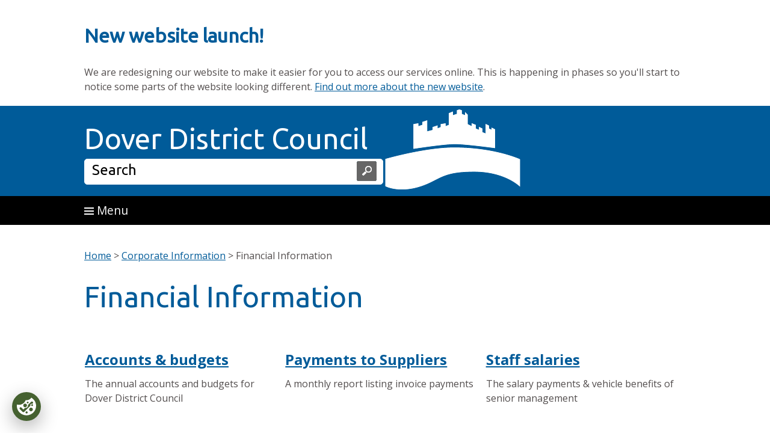

--- FILE ---
content_type: text/html; charset=utf-8
request_url: https://www.dover.gov.uk/Corporate-Information/Financial-Information/Financial-Information.aspx
body_size: 6417
content:
<!DOCTYPE html>
 
<html lang="en-GB">
<head>
<meta charset="utf-8">
<title>
	Financial Information
</title><meta name="GENERATOR" content="Contensis CMS Version 17.0" /><meta name="Description" content="Includes Accounts and Budgets, Payments over £250 and payment card transactions" /><meta name="Keywords" content="accounts" /><link href="/NEW-Site-Elements/Stylesheets/10-style.css?version=208981" rel="stylesheet" type="text/css" />
		<script  type="text/javascript" src="/WebResource.axd?d=PjUm9HYMtFaBv1w8LgD13UIzsrcgJRMlHl1KVAzF2AgEiZAQn_RB8q1D-OpipawIamHu-r6UwDtePXpIVa2V6pnJ_gcL_OhkiR9WkXq50FLfVzbD0&amp;t=638890405804058551&amp;build=170151"></script>

<script type="text/javascript">
//<![CDATA[

if (typeof(window.$j) == 'undefined') { window.$j = $; }
window.$j.register = function(name) {if (!this._components){this._components = {};} this._components[name] = true;};
window.$j.isRegistered = function(name) { if (!this._components) { return false; } return !!(this._components[name]); };
window.$j.requires = function(name) { if (!this.isRegistered(name)) { alert('JQuery Extension " ' + name + '" not registered'); }};
if (typeof(jQuery.fn.setArray) == 'undefined') { jQuery.fn.setArray = function( elems ) { this.length = 0; jQuery.fn.push.apply(this, elems); return this; }};
//]]>
</script>
		<script  type="text/javascript" src="/WebResource.axd?d=RY3vACOQfBvGVbkBeDzTFJvXlnB8S3g6WaoyVowb17X6rRM1JDjhLLJ2Vwrx48_lixhAs-_C-n8Gro5fnLqgCjIuXypZ9EpWVz42gveERtNSVsxO0&amp;t=638890405804058551&amp;build=170151"></script>
		<script  type="text/javascript" src="/WebResource.axd?d=3gDf0X66qFuaFxmOVEzVZHBGxF7_6kpy8WhTTUpterOLl7jmsGflEVU8pzK1GPr2WfGSXCVmXLPFTwfkxRs3xitnQ9HeGaaakbb4jp-gtmdEQYPb0&amp;t=638890405804058551&amp;build=170151"></script>
		<script  type="text/javascript" src="/aspnet_client/Contensis/api/es6-promise.min.js?build=170151"></script>
		<script  type="text/javascript" src="/aspnet_client/Contensis/api/fetch.min.js?build=170151"></script>
		<script  type="text/javascript" src="/aspnet_client/Contensis/api/zengenti.contensis-client.js?build=170151"></script>

<script type="text/javascript">
//<![CDATA[

		(function() {Contensis = Contensis || {}; Contensis.currentUser = { Id: 0}; Contensis.currentContext = {}; Contensis.currentContext.page = { languageId: 1 }}());
		(function() {if (Zengenti && Zengenti.Contensis && Zengenti.Contensis.Client) { Zengenti.Contensis.Client.configure({ "rootUrl": "https://cms-dover.cloud.contensis.com/", "accessToken":"kq2SLyXpavpxaGyjUNupUdtLaQn2EugRGCesS3nZxXArdn1H", "versionStatus": "published", "projectId": "website" }); }}());

//]]>
</script><script>(function(w,d,s,l,i){w[l]=w[l]||[];w[l].push({'gtm.start':
new Date().getTime(),event:'gtm.js'});var f=d.getElementsByTagName(s)[0],
j=d.createElement(s),dl=l!='dataLayer'?'&l='+l:'';j.setAttributeNode(d.createAttribute('data-ot-ignore'));j.async=true;j.src=
'https://www.googletagmanager.com/gtm.js?id='+i+dl;f.parentNode.insertBefore(j,f);
})(window,document,'script','dataLayer','GTM-PVT3FCW');</script>
<script  src='https://cdnjs.cloudflare.com/ajax/libs/jspdf/2.5.1/jspdf.umd.min.js'></script>
<script  src='https://unpkg.com/leaflet@1.9.4/dist/leaflet.js' integrity='sha512-BwHfrr4c9kmRkLw6iXFdzcdWV/PGkVgiIyIWLLlTSXzWQzxuSg4DiQUCpauz/EWjgk5TYQqX/kvn9pG1NpYfqg==' crossorigin=''></script>
<link href='https://unpkg.com/leaflet@1.9.4/dist/leaflet.css' rel='stylesheet' />
<script  src='https://unpkg.com/esri-leaflet@3.0.12/dist/esri-leaflet.js' integrity='sha512-G4+fuKc1B96F0sUG7eKtgiJr0JM3iQC4bfc8WtYvmm7msHES0Hst2mLWASPb8zZk91tqMG86AjP0tgXIEFPPUA==' crossorigin=''></script>
<script  src='https://unpkg.com/esri-leaflet-vector@4.2.3/dist/esri-leaflet-vector.js' integrity='sha512-/H7f4mjvCB73Rsi7cWCW0Z3Zl1InqvtGOQsipk5ClXhAxfrw6GSjEnPz2VVTuh7dE29ws8tS3OGHowmkEae2/A==' crossorigin=''></script>
<link href='https://fonts.googleapis.com/css?family=Ubuntu' rel='stylesheet' />
<link href='https://fonts.googleapis.com/css?family=Open+Sans:300,400,700' rel='stylesheet' />
<link href='https://js.arcgis.com/4.4/esri/css/main.css' rel='stylesheet' />
<!-- You will not be able to see this text. --><link rel="shortcut icon" href="/SiteElements/Favicon/favicon.ico" />
<meta name="viewport" content="width=device-width, initial-scale=1.0" />
<meta name="google-site-verification" content="DEnPb16l-N-4My4jNgyxXdYYqfbSHkcLfHDZqb7mWIs" />
<!--[if lte IE 9]><link rel="stylesheet" type="text/css" href="/NEW-Site-Elements/stylesheets/98-IE.css" /><![endif]-->
<!--[if lte IE 8]><link rel="stylesheet" type="text/css" href="/NEW-Site-Elements/stylesheets/98-IE.css" /><![endif]-->
<script async src='https://platform.twitter.com/widgets.js' charset='utf-8'></script>
<!--
ControlID:__Page of type ASP.corporate_information_financial_information_financial_information_aspx has set the maximum duration to 60 seconds
Cache Enabled using rule ControlID:__Page of type ASP.corporate_information_financial_information_financial_information_aspx has set the maximum duration to 60 seconds
Cache Page Render Time 22/01/2026 14:02:39

--></head>
<body>
    <form method="post" action="/Corporate-Information/Financial-Information/Financial-Information.aspx" id="form1">
<div class="aspNetHidden">
<input type="hidden" name="__VIEWSTATE" id="__VIEWSTATE" value="i4yXXx3Cnro7AH5NvBxWot/NAMlpffq3iQaxicXceQkcW367lIPyZb1iYquTOuRKGL4UdC+uAwPh1C2et9PYi+lF2VNz6VLCqjy9d1IWuFNiqVb4U6fiNYqYcV19HQR+e+padReXhHhI3uzj6fTfh4TYMxJ1xsGzwkg1Sy7qHT4B9WjPY5RrEEuDqCJV+XSDP11vmHm6W5o/zL2YgBCz+DPmuOpP5hmg1RV4OmK9a6yKmPH4tGcVs16ehK3PP/E3YoRB3A==" />
</div>


        <!-- Google Tag Manager (noscript) --><noscript><span id="__caret">_</span><span id="__caret">_</span>
	<iframe src="https://www.googletagmanager.com/ns.html?id=GTM-PVT3FCW" title="Page" aria-hidden="true" style="display:none;visibility:hidden"></iframe>
</noscript><!-- End Google Tag Manager (noscript) -->
<div class="banner">
<h2>New website launch!</h2>
<p>We are redesigning our website to make it easier for you to access our services online. This is happening in phases so you'll start to notice some parts of the website looking different.&nbsp;<a title="New website launch" class="sys_0 sys_t0" href="/New-website-launch.aspx">Find out more about the new website</a>.<a title="New website launch" class="sys_0 sys_t0" href="/New-website-launch.aspx"><br /></a></p>
</div>
<!-- 
Include content here
 -->
<div id="container">
<div id="header">
<div id="headerinner"><a class="skip-content" href="#main">Skip to main content</a>
<div class="sys_logo"><img class="floatimageright" alt="" height="135" width="225" src="/NEW-Site-Elements/Images/whitecastle2.png" />
<div class="sys_ddcsearch">
<div class="sys_ddctitle"><a class="sys_16" href="/">Dover District Council <span class="visually-hidden">Home Page</span></a></div>
<div class="sys_search">
<div class="sys_search-query-control">
	<label for="SearchQueryControl_SearchTextBox" class="sys_search-label">Search</label><input name="SearchQueryControl_SearchTextBox" type="text" value="Search" id="SearchQueryControl_SearchTextBox" class="sys_searchbox" onkeypress="ContensisSubmitFromTextbox(event,&#39;SearchQueryControl_SearchButton&#39;)" /><input type="submit" name="SearchQueryControl_SearchButton" value="Search" id="SearchQueryControl_SearchButton" title="Search" class="sys_button sys_searchbutton sys_search-button" />
</div>
</div>
</div>
</div>
</div>
</div>
<div id="toggleouter">

	<div id="togglebackground">
		<div id="toggleHolder">
			<div id="toggleHolderinner">
				<a id="toggle" href="#"><img alt="" src="/NEW-Site-Elements/Images/menu-icon.gif" width="16" height="12" /> Menu</a>
			</div>
		</div>
	</div>

	<div id="sys_menu" class="sys_menu">
		<div class="sys_menuinner">
			<div id="payreportapply">
				<ul>
					<li><a href="/pay">Pay</a></li>
					<li><a href="/report">Report</a></li>
					<li><a href="/apply">Apply</a></li>
					<li class="sys_azlink"><a href="/a-z">A-Z of Services</a></li>
				</ul>
			</div>


			<div id="sys_atozlinks">
				<div class="sys_atozlinksinner">
					<span id="sys_atozlinks_label" class="visually-hidden">Links to services, organised alphabetically.</span>
					<ol aria-labelledby="sys_atozlinks_label">
						<li>
							<a title="Services beginning with A" href="/List-of-Services.aspx?AZListing_AtoZLetter=A">
								<span class="visually-hidden">Services beginning with </span>A
							</a>
						</li>
						<li>
							<a title="Services beginning with B" href="/List-of-Services.aspx?AZListing_AtoZLetter=B">
								<span class="visually-hidden">Services beginning with </span>B
							</a>
						</li>
						<li>
							<a title="Services beginning with C" href="/List-of-Services.aspx?AZListing_AtoZLetter=C">
								<span class="visually-hidden">Services beginning with </span>C
							</a>
						</li>
						<li>
							<a title="Services beginning with D" href="/List-of-Services.aspx?AZListing_AtoZLetter=D">
								<span class="visually-hidden">Services beginning with </span>D
							</a>
						</li>
						<li>
							<a title="Services beginning with E" href="/List-of-Services.aspx?AZListing_AtoZLetter=E">
								<span class="visually-hidden">Services beginning with </span>E
							</a>
						</li>
						<li>
							<a title="Services beginning with F" href="/List-of-Services.aspx?AZListing_AtoZLetter=F">
								<span class="visually-hidden">Services beginning with </span>F
							</a>
						</li>
						<li>
							<a title="Services beginning with G" href="/List-of-Services.aspx?AZListing_AtoZLetter=G">
								<span class="visually-hidden">Services beginning with </span>G
							</a>
						</li>
						<li>
							<a title="Services beginning with H" href="/List-of-Services.aspx?AZListing_AtoZLetter=H">
								<span class="visually-hidden">Services beginning with </span>H
							</a>
						</li>
						<li>
							<a title="Services beginning with I" href="/List-of-Services.aspx?AZListing_AtoZLetter=I">
								<span class="visually-hidden">Services beginning with </span>I
							</a>
						</li>
						<li>
							<a title="Services beginning with J" href="/List-of-Services.aspx?AZListing_AtoZLetter=J">
								<span class="visually-hidden">Services beginning with </span>J
							</a>
						</li>
						<li>
							<a title="Services beginning with K" href="/List-of-Services.aspx?AZListing_AtoZLetter=K">
								<span class="visually-hidden">Services beginning with </span>K
							</a>
						</li>
						<li>
							<a title="Services beginning with L" href="/List-of-Services.aspx?AZListing_AtoZLetter=L">
								<span class="visually-hidden">Services beginning with </span>L
							</a>
						</li>
						<li>
							<a title="Services beginning with M" href="/List-of-Services.aspx?AZListing_AtoZLetter=M">
								<span class="visually-hidden">Services beginning with </span>M
							</a>
						</li>
						<li>
							<a title="Services beginning with N" href="/List-of-Services.aspx?AZListing_AtoZLetter=N">
								<span class="visually-hidden">Services beginning with </span>N
							</a>
						</li>
						<li>
							<a title="Services beginning with O" href="/List-of-Services.aspx?AZListing_AtoZLetter=O">
								<span class="visually-hidden">Services beginning with </span>O
							</a>
						</li>
						<li>
							<a title="Services beginning with P" href="/List-of-Services.aspx?AZListing_AtoZLetter=P">
								<span class="visually-hidden">Services beginning with </span>P
							</a>
						</li>
						<li>
							<a title="Services beginning with Q" href="/List-of-Services.aspx?AZListing_AtoZLetter=Q">
								<span class="visually-hidden">Services beginning with </span>Q
							</a>
						</li>
						<li>
							<a title="Services beginning with R" href="/List-of-Services.aspx?AZListing_AtoZLetter=R">
								<span class="visually-hidden">Services beginning with </span>R
							</a>
						</li>
						<li>
							<a title="Services beginning with S" href="/List-of-Services.aspx?AZListing_AtoZLetter=S">
								<span class="visually-hidden">Services beginning with </span>S
							</a>
						</li>
						<li>
							<a title="Services beginning with T" href="/List-of-Services.aspx?AZListing_AtoZLetter=T">
								<span class="visually-hidden">Services beginning with </span>T
							</a>
						</li>
						<li>
							<a title="Services beginning with U" href="/List-of-Services.aspx?AZListing_AtoZLetter=U">
								<span class="visually-hidden">Services beginning with </span>U
							</a>
						</li>
						<li>
							<a title="Services beginning with V" href="/List-of-Services.aspx?AZListing_AtoZLetter=V">
								<span class="visually-hidden">Services beginning with </span>V
							</a>
						</li>
						<li>
							<a title="Services beginning with W" href="/List-of-Services.aspx?AZListing_AtoZLetter=W">
								<span class="visually-hidden">Services beginning with </span>W
							</a>
						</li>
						<li>
							<a title="Services beginning with X" href="/List-of-Services.aspx?AZListing_AtoZLetter=X">
								<span class="visually-hidden">Services beginning with </span>X
							</a>
						</li>
						<li>
							<a title="Services beginning with Y" href="/List-of-Services.aspx?AZListing_AtoZLetter=Y">
								<span class="visually-hidden">Services beginning with </span>Y
							</a>
						</li>
						<li>
							<a title="Services beginning with Z" href="/List-of-Services.aspx?AZListing_AtoZLetter=Z">
								<span class="visually-hidden">Services beginning with </span>Z
							</a>
						</li>
					</ol>
				</div>
			</div>
			<div id="navlinks">
				<div class="clearboth">
					<ul>
						<li>
							<a href="/benefits">
								Benefits
							</a>
						</li>
						<li>
							<a href="/counciltax">
								Council Tax
							</a>
						</li>
						<li>
							<a href="/leisure">
								Leisure &amp; Tourism
							</a>
						</li>
						<li>
							<a href="/Recycling--Waste/Bins-Recycling.aspx">
								Bins &amp; Recycling
							</a>
						</li>
						<li>
							<a href="/councillors">
								Councillors &amp; Elections
							</a>
						</li>
						<li>
							<a href="/transport">
								Parking &amp; Streets
							</a>
						</li>

						<li>
							<a href="/business">
								Business
							</a>
						</li>
						<li>
							<a href="/environment">
								Environment
							</a>
						</li>
						<li>
							<a href="/planning">
								Planning
							</a>
						</li>

						<li>
							<a href="/community">
								Community &amp; Events
							</a>
						</li>

						<li>
							<a href="/housing">
								Housing
							</a>
						</li>
						<li>
							<a href="/about">
								About the Council
							</a>
						</li>
					</ul>
					<div class="clearboth"></div>
				</div>
			</div>

		</div>


	</div>
</div>
<div class="sys_pagecontent">
<div id="main">
<div class="sys_maincontent">
<div class="displaynone"><a id="contentstart"></a>&nbsp;</div>
<div>
	<a title="Go to Home from here" class="active sys_0 sys_t80454" href="/Home.aspx">Home</a> <span class="active">&#62;</span> <a title="Go to Corporate Information from here" class="active sys_0 sys_t78826" href="/Corporate-Information/About-the-Council.aspx">Corporate Information</a> <span class="active">&#62;</span> <span class="active">Financial Information</span>  
</div>
<h1>Financial Information</h1>

<div>

</div>
<div class="ctas">
<div class="sys_cta sys_one">

<h2><a title="Accounts &amp; Budgets" class="sys_0 sys_t0" href="/Corporate-Information/Financial-Information/Budgets--Accounts.aspx">Accounts &amp; budgets</a></h2>
<p>The annual accounts and budgets for Dover District Council</p>

</div>
<div class="sys_cta sys_two">

<h2><a title="Payments to Suppliers" class="sys_0 sys_t0" href="/Corporate-Information/Financial-Information/Payments-to-Suppliers/Payments-to-Suppliers.aspx">Payments to Suppliers</a></h2>
<p>A monthly report listing invoice payments</p>

</div>
<div class="sys_cta sys_three">

<h2><a title="Salaries &amp; Vehicle Benefits" class="sys_0 sys_t0" href="/Corporate-Information/Transparency-Open-Data/Salaries-Benefits-and-Union/Salaries-Benefits-Union.aspx">Staff salaries</a></h2>
<p>The salary payments &amp; vehicle benefits of senior management</p>

</div>
<div class="sys_cta sys_four">

<h2><a title="GPC (Government Procurement Card) Transactions" class="sys_0 sys_t0" href="/Corporate-Information/Financial-Information/GPC/GPC-Transactions.aspx">GPC transactions</a></h2>
<p>A monthly report listing payments using Government procurement card</p>

</div>
<div class="sys_cta sys_five">

<h2><a title="Public Contract Regulation" class="sys_0 sys_t0" href="/Corporate-Information/Financial-Information/Public-Contract-Regulation.aspx">Invoice payments</a></h2>
<p>By law we must pay valid and undisputed invoices within 30 days</p>

</div>
<div class="sys_cta sys_six">

<h2><a class="sys_16" href="https://www.kentbusinessportal.org.uk/procontract/contracts.nsf/fcontent?ReadForm&amp;requesttype=view&amp;requestview=authority&amp;region=&amp;authority=ORG-9US7-MXGD4Y&amp;sd=&amp;stype=&amp;rv=authority&amp;start=1&amp;count=&amp;contentid=1.007">Contract register</a></h2>
<p>Our contract register is hosted on the Kent Business Portal</p>

</div>
<div class="sys_cta sys_seven">

<h2><a title="Fees and Charges 2025-26 v.2" class="sys_21" href="/Corporate-Information/Financial-Information/PDF/Fees-and-Charges-2025-26-v.2.pdf">Fees and charges</a></h2>
<p>A list of all of Dover District Council's fees and charges</p>

</div>
<div class="sys_cta sys_eight">

<h2><a title="Fraud &amp; Corruption" class="sys_0 sys_t0" href="/Corporate-Information/Financial-Information/Fraud-Corruption.aspx">Fraud &amp; corruption</a></h2>
<p>Policies that set out our approach to fraud and corruption</p>

</div>
<div class="sys_cta sys_nine">

<h2>&nbsp;</h2>

</div>
<div class="sys_cta sys_thirteen">

</div>
<div class="sys_cta sys_fourteen">

</div>
<div class="sys_cta sys_fifteen">

</div>
</div>
<div class="clearboth">

<h2><a title="Council Tax" class="sys_0 sys_t0" href="/CouncilTax/Home.aspx">Council Tax</a></h2>
<p>The taxpayer's contribution towards the cost of services provided</p>
<h2><a title="Business Rates" class="sys_0 sys_t0" href="/Business/Business-Rates/Home.aspx">Business rates</a></h2>
<p>Tax on the occupation of non-domestic properties</p>
<h2>Contact</h2>
<p>Tel: 01304 872413</p>
<p>Email: <a class="sys_16" href="mailto:finance@dover.gov.uk">finance@dover.gov.uk</a></p>

</div>
<div class="ctas">
<div class="sys_cta sys_ten">

</div>
<div class="sys_cta sys_eleven">

</div>
<div class="sys_cta sys_twelve">

</div>
</div>
<div class="clearboth">

</div>
<div id="sys_backtotop"><a href="#form1"><img class="sys_backtotop__icon" alt="" src="/NEW-Site-Elements/Images/icons/bi-arrow-up-blue.svg" /> Back to top</a></div>
<div class="clearboth">
    <article class="keep-me-posted-banner">
      <div class="keep-me-posted-banner__text">
        <h2 class="keep-me-posted-banner__h2">Keep me posted</h2>
        <p class="keep-me-posted-banner__p">
          News and alerts by email from your&nbsp;council. <br />
          Register now at
          <a class="keep-me-posted-banner__link" href="/keepmeposted"
            >www.dover.gov.uk/keepmeposted</a>
        </p>
      </div>

      <div class="keep-me-posted-banner__icons"></div>
    </article>
</div>
</div>
</div>
<div id="footer">
<div id="footercolumns">
<div class="sys_footercolumna"><img alt="dover district council logo" height="130" width="80" src="/Images/Logos/ddc-logo.gif" /><br />&copy; <span class="sys_logotext">Dover District Council</span></div>
<div class="sys_footercolumnb">
<ul>
<li><a class="sys_0 sys_t0" href="/Contact-us.aspx">Contact us</a></li>
<li><a class="sys_0 sys_t0" href="/Customer-Services/Home.aspx">Customer Services</a></li>
<li><a class="sys_0 sys_t0" href="/Website/Privacy-and-Cookies.aspx">Privacy Statement</a></li>
<li><a class="sys_0 sys_t0" href="/Website/Accessibility.aspx">Accessibility Statement</a></li>
<li><a class="sys_0 sys_t0" href="/Website/Help.aspx">Help</a></li>
<li><a class="sys_0 sys_t0" href="/Website/Feedback.aspx">Feedback</a></li>
</ul>
</div>
</div>
<div class="clearboth"></div>
</div>
<div id="contactlinksouter">
<div id="contactlinks">
<div class="sys_footerfacebook"><a class="sys_16" href="https://www.facebook.com/doverdc"><img alt="" height="45" width="45" src="/NEW-Site-Elements/Images/FB.gif" /><span class="sys_footerfacebooktext"></span></a></div>
<div class="sys_footeryoutube"><a class="sys_16" href="https://www.twitter.com/doverdc"><img alt="X_logo_2023_(white)" height="45" width="45" src="/NEW-Site-Elements/Images/X-logo-2023-white45x45.png" /><span class="sys_footerfacebooktext"></span></a></div>
<div class="sys_footeryoutube"><a class="sys_16" href="https://www.youtube.com/doverdc"><img alt="" height="45" width="45" src="/NEW-Site-Elements/Images/youtube.gif" /><span class="sys_footerfacebooktext"></span></a></div>
<div class="sys_footeryoutube"><a class="sys_16" href="https://www.linkedin.com/company/doverdc"><img alt="linkedin-xxl" height="45" width="45" src="/NEW-Site-Elements/Images/linkedin-xxl45x45.png" /><span class="sys_footerfacebooktext"></span></a></div>
<div class="sys_footeryoutube"><a class="sys_16" href="https://www.instagram.com/doverdc/"><img alt="images" height="45" width="45" src="/NEW-Site-Elements/Images/images45x45.png" /><span class="sys_footerfacebooktext"></span></a></div>
</div>
</div>
</div>
</div>
    
<div class="aspNetHidden">

	<input type="hidden" name="__VIEWSTATEGENERATOR" id="__VIEWSTATEGENERATOR" value="632A2434" />
	<input type="hidden" name="__VIEWSTATEENCRYPTED" id="__VIEWSTATEENCRYPTED" value="" />
	<input type="hidden" name="__EVENTVALIDATION" id="__EVENTVALIDATION" value="P+bBzZn8f09ODBDGQ4wubsB4xX1235a1L9sNzj//wFQO0tP3CJK+nF+hnJ+fVnPBZXohbcLwV2Pr7zLuc6whV0z0qJQ2JmbwUrUXHOiKprfHYQYivE7y8kRu46qNOTgTawqqrw==" />
</div>
		<script  type="text/javascript" src="/NEW-Site-Elements/Scripts/Enforcement-Pop-Up.js?version=163117&amp;build=170151"></script><noscript><p>Browser does not support script.</p></noscript>
		<script  type="text/javascript" src="/NEW-Site-Elements/Scripts/facebookshare.js?version=165471&amp;build=170151"></script><noscript><p>Browser does not support script.</p></noscript>
		<script  type="text/javascript" src="/NEW-Site-Elements/Scripts/Menu.js?version=187122&amp;build=170151"></script><noscript><p>Browser does not support script.</p></noscript>
		<script  type="text/javascript" src="/NEW-Site-Elements/Scripts/Dropdown.js?version=200287&amp;build=170151"></script><noscript><p>Browser does not support script.</p></noscript>
		<script  type="text/javascript" src="/SiteElements/Scripts/planning.js?version=206001&amp;build=170151"></script><noscript><p>Browser does not support script.</p></noscript>
		<script  type="text/javascript" src="/NEW-Site-Elements/Scripts/myNeighbourhood.js?version=201752&amp;build=170151"></script><noscript><p>Browser does not support script.</p></noscript>

<script type="text/javascript">
//<![CDATA[

		     registerClearDefaultItem('SearchQueryControl_SearchTextBox','Search');

//]]>
</script><noscript><p>Browser does not support script.</p></noscript>
<script type="text/javascript">
//<![CDATA[

		(function() {(function() {  var searchUrl = '/Search.aspx?search_keywords='; var btn = document.getElementById('SearchQueryControl_SearchButton'); var txt = document.getElementById('SearchQueryControl_SearchTextBox');  var doSearch = function(e) { e.returnValue = false; e.cancel = true; killEvent(e); window.location = searchUrl + encodeURIComponent(txt.value); return false; };  var doSearchOnKey = function(e) { if ((e.which && e.which === 13) || (e.keyCode && e.keyCode === 13)) { doSearch(e); } };  addEvent(btn, 'click', doSearch);  addEvent(txt, 'keypress', doSearchOnKey);  })();}());

//]]>
</script><noscript><p>Browser does not support script.</p></noscript></form>
</body>
</html>

--- FILE ---
content_type: text/css
request_url: https://www.dover.gov.uk/NEW-Site-Elements/Stylesheets/10-style.css?version=208981
body_size: 11987
content:
body { margin:0; padding:0; color: #534e4e; font-family:open sans, arial; font-size:100%; background-color: #ffffff; }

a	{color: #005B99; text-decoration:underline; }
a:hover {color:#CB403E;}
img	{border: none; }
p, div {margin:0; padding:0; line-height:100%; line-height: 1.5; font-family:open sans, arial;}
h1	{font-family:ubuntu,arial,sans serif; background-color:#ffffff; color: #005B99;	font-size: 300%; font-weight:normal; padding:5px 0 25px 0; line-height:100%; line-height: 1.5; margin:0;}
h2	{font-family:ubuntu,arial,sans serif;	background-color:#ffffff; color:#005B99; font-size: 200%; padding:5px 0 25px 0; margin:30px 0 0 0; line-height:100%; line-height: 1.5; }
h3	{font-family:ubuntu,arial,sans serif; background-color:#ffffff; color: #005B99;	font-size: 150%; padding:15px 0 15px 0; clear:none; margin:0; line-height:100%; line-height: 1.5;}
h4	{font-family:open sans, arial; background-color:#ffffff; color: #666666;	font-size: 120%; font-weight:bold; padding:5px 0 5px 0;}
ul li {list-style:square; color: #534e4e;}
ul li:before {list-style: none; content: "\00BB"; content: "\00BB" / ""; display: block;position: relative;max-width: 0px; max-height: 0px; left: -15px; top: -0px; color: #666666; /* font-size: 20px; */}
ol li {list-style: decimal;}
ol { list-style: decimal outside;}


ul ul {margin-top:10px;}
em { font-style: normal; }
i { font-style: normal; }
button {color:#ffffff;  font-size:120%; background-color:#000000; border-color:#000000; -webkit-border-radius: 5px;-moz-border-radius: 5px;border-radius: 5px; padding:0;  margin:0; }
button a {display:block; color:#ffffff; padding:0.5em 1em 0.5em 1em;-webkit-border-radius: 10px;-moz-border-radius: 10px;border-radius: 10px;}
button a:hover {color:#ffffff; background-color:#ff0000;}

img {max-width:100%; height:auto; border:0;}
th	{background-color:#534e4e; color:#ffffff; padding: 5px;}
td {padding: 5px; }
tr {background-color:#eeeeee;}
address {font-style: normal;margin:0; padding:0; line-height:150%; line-height: 1.5;}
iframe {border:0; max-width:98%; }

#results {width: 800px; max-width:95%;}
#results a {display:block; clear:both; border-bottom:1px solid #cccccc; padding:10px;}

.button {color:#ffffff;  font-size:120%; background-color:#000000; border-color:#000000;  -webkit-border-radius: 5px;-moz-border-radius: 5px;border-radius: 5px; padding:10px;  margin:0; line-height:200%;  line-height: 2;}

/* accessibility correction */
a.button:hover,
a.button:focus {
    color:#ffffff; 
    /* background-color:#ff0000; */
    background-color: #a40000;
}



.fontninetypercent {font-size:90%;}
.fonteightypercent {font-size:80%;}
.fontseventypercent {font-size:70%;}
.fontsixtypercent {font-size:60%;}
.floatimageright {float:right; padding:0 0 10px 10px;}
.floatimageleft {float:left; padding:0 10px 10px 0;}
.floatleftclear {float:left; width:400px; max-width:85%;}
.floatrightclear {float:right; width:400px; max-width:85%;}
.fiftypercent {width:480px; max-width:95%;}
.fiftypercentright {width:480px; max-width:95%; float:right;}
.iframemap {max-width:95%;}
.sixtypercent {width:600px; max-width:95%;}
.clearboth {clear:both; }
.large {font-size:150%; font-weight:normal; line-height:1.5em; line-height: 1.5;}
.largebold {font-size:150%; font-weight:bold;}
.small	{font-size:80%;}
.white {color:#ffffff;}
.padding20 {padding:20px;}
.margin20 {margin:20px 20px 0 20px;}
.highlightboxblue	{padding: 15px 20px 10px 50px; margin:10px 0 10px 0; background-color:#d6ebff; border:2px solid #009ede;}
.highlightboxgold	{padding: 15px 20px 10px 50px; margin:10px 0 10px 0; background-color:#FFDA95; border:2px solid #FFB629;}
.highlightboxgreen	{padding: 15px 20px 10px 50px; margin:10px 0 10px 0; background-color:#C6ECAA; border:2px solid #44B830;}
.displaynone {display:none;}
.textaligncenter	{text-align:center;}
.threecolumns {clear:both; width:100%;}
.threecolumnsa {float:left; width:32%; padding:1em;margin:5px;}
.threecolumnsb {float:left; width:32%;padding:1em;margin:5px;}
.threecolumnsc {float:left; width:32%;padding:1em;margin:5px;}
.nomobile {display:block;}
.mobileonly {display:none;}
.warning	{width:95%; clear:both; margin:auto; margin-bottom:10px; border:5px solid #009DDC; -webkit-border-radius: 15px;-moz-border-radius: 15px;border-radius: 15px;}
.warninginner	{ margin:30px 30px 0 30px;}


.skillsfair {width:95%; clear:both; margin:auto; border:5px solid #05A9A8; }



@media only screen and (max-width: 800px) 
{
.threecolumnsa {display:block;width:98%;margin:0; }
.threecolumnsb {display:block;width:98%;margin:0;}
.threecolumnsc {display:block;width:98%;margin:0;}

}


@media only screen and (max-width: 480px) 
{
.floatimageright {clear:both; float:none; padding:10px; display:block;}
.floatimageleft {clear:both; float:none; padding:10px; display:block;}
.fiftypercentright {display:block; float:none;}
.floatrightclear	{display:none;}
  .threecolumns {clear:both; width:100%;}
.threecolumnsa {display:block;width:98%;margin:0px;}
.threecolumnsb {display:block;width:98%;margin:0px;}
.threecolumnsc {display:block;width:98%;margin:0px;}

.mobileonly {display:block;}
}

@media only screen and (max-width: 780px) 
{

.fiftypercentright {display:block; float:none;}
.nomobile {display:none;}
.floatrightclear	{display:none;}
}


/* Header 
-----------------------------------------------------*/
#header {width:100%; margin:0; padding:0 0 10px 0; background-color:#005B99;}
#header a {color:#ffffff; font-family:ubuntu, sans serif ; text-decoration:none; font-size:3rem;}
#header a:hover {text-decoration:none; color:#ffffff;}
#headerinner {width:95%; max-width:1000px; min-height:130px; margin:auto; color:#ffffff; padding:0; }
.sys_logo {width:725px; overflow:hidden;}
.sys_logo img {margin:5px 0 0 0; padding:0;}
.sys_ddcsearch {width:480px; float:left; margin:20px 0 0 0; padding:10px 0 0 0; }
.sys_ddctitle {font-size:300%; background-color:#005B99; padding:0; margin:0; line-height: 1;}
#livesearch {background-color:#ff0000;}
#livesearch a {background-color:#00ff00;}


#header img {border:0;}
@media only screen and (max-width: 725px) 
{
.sys_ddctitle {font-size:2em; display:block; }
.sys_logo {width:100%;}
.sys_logo img {display:none;}
.sys_ddcsearch {width:95%; display:block;}

}
@media only screen and (max-width: 580px) 
{
#header .sys_ddctitle a {font-size:100%;}
}

/* iframe  */
.sys_iframe-container { position: relative; padding-bottom: 56.25%; padding-top: 35px; height: 0; overflow: hidden;}
.sys_iframe-container iframe { position: absolute; top:0; left: 0; width: 100%; height: 100%;}




/* Sliding menu
-----------------------------------------------------*/

#toggleouter {background-color:#dbdbdb; }
#toggleHolder {background-color:#000000; width:100%; margin:0; padding:5px 0 5px 0; }
#toggleHolderinner { clear:both; font-size:120%; margin:0; padding:5px 0 5px 0; width:95%; max-width:1000px; margin:auto; color:#ffffff;}
#toggleHolder a {text-decoration:none; color:#ffffff;}
.sys_toggle {position: relative; padding-left: 1.25em;}
.sys_toggle:before { background-image: url("https://dover.gov.uk/NEW-Site-Elements/Images/menu.gif"); background-repeat:no-repeat;}

.sys_menu {background-color: #dbdbdb; display:none;padding:1em; margin:0; border-bottom:1px solid #cccccc; }
.sys_menuhome .sys_menu {display:block;margin:0; padding:0; font-size:100%;}


.sys_homemenu {border: 1px solid #cccccc; 
border-radius: 15px 15px 15px 15px;-moz-border-radius: 15px 15px 15px 15px;-webkit-border-radius: 15px 15px 15px 15px;
background-image: -ms-linear-gradient(top, #E0E0E0 0%, #FFFFFF 100%);
background-image: -moz-linear-gradient(top, #E0E0E0 0%, #FFFFFF 100%);
background-image: -o-linear-gradient(top, #E0E0E0 0%, #FFFFFF 100%);
background-image: -webkit-gradient(linear, left top, left bottom, color-stop(0, #E0E0E0), color-stop(1, #FFFFFF));
background-image: -webkit-linear-gradient(top, #E0E0E0 0%, #FFFFFF 100%);
background-image: linear-gradient(to bottom, #E0E0E0 0%, #FFFFFF 100%); }

.sys_menuinner {width:95%; max-width:1000px; margin:auto; }
.sys_menu ul li:before {list-style: none; content: none; left: 0; top: 0; color: #666666;}

#payreportapply ul {font-size:150%; text-align:center; padding:0 20px 20px 50px; margin:10px 0 0 0; list-style: none;}
#payreportapply li { width:25%; margin:0 5px 0 5px; float: left; padding:10px; background-color:#333333;-moz-border-radius: 5px;-webkit-border-radius: 5px;border-radius: 5px; list-style: none;}
#payreportapply li:hover {background-color:#666666;}
#payreportapply a {text-decoration:none; color:#ffffff; display:block;}
#payreportapply a:hover {}


.sys_azlink {display:none;}
#sys_atozlinks {width:100%; padding:5px 0 5px 0; margin:0; color:#ffffff; margin:0 0 20px 0; text-align:center; }
.sys_atozlinksinner {margin:0; padding:0;}
#sys_atozlinks a {text-decoration:none; color:#000000; display:block;padding: 5px; text-align:center;}
#sys_atozlinks a:hover {color:#000000; background-color:#ffffff}
#sys_atozlinks li { float:left; width:25px; border:1px solid #cccccc; margin:4px; padding:0; background-color:#e5e5e5; list-style: none;}
#sys_atozlinks ol { clear:both; width:100%; padding:20px 0 20px 0; margin:0;list-style: none;}
#navlinks ul {margin:40px 0 0 40px; height:150px; padding:0;}
#navlinks li { width:30%;max-width: 100%; float: left; padding:0 10px 20px 0; margin:0; }
#navlinks a {text-decoration:none; color:#000000; padding-bottom:5px;}
#navlinks a:hover {text-decoration:underline;}
@media only screen and (min-width: 651px) and (max-width: 850px) 
{
#navlinks ul {margin:60px 0 0 0; height:150px; padding:20px 0 0 0; width:100%;}
#navlinks li { width:30%; float: left; padding:0 0 20px 10px;margin:0; }
}
@media only screen and (max-width: 650px) 
{.sys_azlink {display:block;}
#payreportapply ul {width:100%; margin:auto; font-size:150%; background-color:#dbdbdb; display:block; float:none; margin:0; padding:0; position:relative; z-index:1001; }
#payreportapply li {width:100%; padding:20px 0 20px 0; border-bottom:1px solid #ffffff;float:none;margin:0; background-color:#dbdbdb;display:block;position:relative; z-index:1001;}
#payreportapply a {text-decoration:none; color:#000000; display:block; }
#sys_atozlinks {display:none; }
#sys_atozlinksinner {max-width:95%;}
#navlinks, #sys_atozlinks {display:none;}}

/* Drop
-----------------------------------------------------*/
	
.corona { position:relative; }
.corona h2 { cursor:pointer; font-size:120%; background:#007DB3; color:#ffffff; padding:5px 5px 5px 20px; margin-bottom:1px;}
/* .corona h2:after {content:"+ "; float:right; width:30px;}
.is-accordion.active:after {content:"- ";  float:right; width:30px;} */
/* .is-accordion.active { background:#000000; color:#ffffff;} */
.corona div   { position:relative; overflow:hidden; }
.corona div p { padding:0; margin-bottom:15px; }



/* Banner
-----------------------------------------------------*/

#masthead {width:100%; max-width:1000px; padding:0; margin:20px 0 0 0; font-size:200%; max-height:200px;}
#masthead img {max-width:100%;padding:0; margin:0;}
#masthead a {padding:0; margin:0; text-decoration:none; color:#333333; }
.slide-image	{top: 0;left: 0;width:100%; max-width:1000px; height: auto;padding:0; margin:0;} 
.sys_bannernav { clear:both; text-align:center;}
#slides, #slide, .cycle-slideshow {padding:0; margin:0;}


@media only screen and (max-width: 640px) 
{
#prevold, #nextold {display:none;}
}

/* Main 
-----------------------------------------------------*/

.sys_divider {border-bottom:1px solid #cccccc; clear:both; line-height:100%; line-height: 1.5; padding:0; margin:0;}
#container {width:100%; margin:0; padding:0; }

#breadcrumbouter { width:100%; margin:10px 0 0 0; padding:5px 0 5px 0;}
#breadcrumbouter a { text-decoration:none;}
.sys_breadcrumb {width:95%; max-width:1000px; margin:auto; padding:0; font-size:120%; }

.sys_maincontent {width:95%; max-width:1000px; margin:auto; padding:0; font-size:100%; }
.sys_pagecontent	{width:100%; margin:0; padding:0; }
.sys_maincontent td, .sys_maincontent th {line-height:150%; line-height: 1.5;}
.sys_maincontent ul, .sys_maincontent ol {margin:0 0 0 50px; padding:0; line-height: 150%; line-height: 1.5;}
.sys_maincontent ol li {padding: 0px 0px 15px;}
.sys_maincontent ol { counter-reset: item }
.sys_maincontent ol li{ display: block }
.sys_maincontent ol li:before { content: counters(item, ".") " "; counter-increment: item }
#main ul {list-style: square; color:#534e4e; }
#main ul li {list-style: square; color:#534e4e;}
#main ul li:before {list-style: none; content: "\00BB"; content: "\00BB" / ""; display: block;position: relative;max-width: 0px; max-height: 0px; left: -15px; top: -0px; color: #666666; font-size: 20px; line-height: 1;}
#GenericList_List  ul li:before { content: none; }
#GenericList_List  ul li { font-size: 100%;}
#main .sys_atoz-control ul li:before {
    content: none;
}
.sys_maincontent p, .sys_maincontent div , .sys_maincontent ul li {padding:0 0 15px 0; line-height:150%; line-height: 1.5; display:block;}
.sys_maincontent p {text-align: left!important;}
.sys_boxrightgrey {float:right; width:250px; padding:20px; margin:0 20px 20px 20px; background-color:#dddddd; 
-moz-border-radius: 5px; -webkit-border-radius: 5px; border-radius: 5px; -khtml-border-radius:5px; }
.sys_boxrightgrey img {padding:20px 0 20px 0;}


#sys_backtotop	{margin:20px 0 20px 0;}
#sys_backtotop a {text-decoration:none;}

.sys_backtotop__icon {
    height: 1em;
    vertical-align: text-top;
}

/*showhide
--------------------------------------*/


/* FAQs */
	
#faqs { position:relative; }
#faqs h2 { cursor:pointer; font-size:120%; background-color:#007DB3 !important; color:#ffffff; padding:5px 5px 5px 20px; margin-bottom:1px;}
#faqs h2:after {content:"+ "; float:right; width:30px;}
#faqs h2.active:after {content:"- ";  float:right; width:30px;}
#faqs h2.active { background:#000000; color:#ffffff;}
#faqs div   { position:relative; overflow:hidden; }
#faqs div p { padding:0; margin-bottom:15px; }

#clickdivs { position:relative; }
#clickdivs h2	{cursor:pointer; font-size:130%; background-color:#007DB3 !important; color:#ffffff; padding:10px 5px 10px 20px; margin:0 0 1px 0;}
#clickdivs h2:after {content:"+ "; float:right; width:30px;}
#clickdivs h2.active:after {content:"- ";  float:right; width:30px;}
#clickdivs h2.active { background:#000000; color:#ffffff;}
#clickdivs div  { position:relative; overflow:hidden; padding:20px;background-color:#eeeeee; }

/* Table to div */
.divTable {display: table;	width: 100%;}
.divTableRow {	display: table-row;}
.divTableHeading {	background-color: #EEE;	display: table-header-group;}
.divTableCell, .divTableHead {border: 1px solid #999999;display: table-cell;padding: 3px 10px;}
.divTableHeading {background-color: #EEE;display: table-header-group;font-weight: bold;}
.divTableFoot {background-color: #EEE;display: table-footer-group;font-weight: bold;}
.divTableBody {	display: table-row-group;}

/* Parking maps
-----------------------------------------------------*/
/* .parkingmaps {width:410px; float:right; height:410px;}
@media all and (max-width: 800px){
 .parkingmaps {float:none; clear:both; width:95%;}} */

/* Forms
-----------------------------------------------------*/
 
 #formpage_0-123054 ul li:before { content:none;}
 #formpage_0-123054 input, #formpage_0-123054 textarea {padding:10px; }
 .sys_fieldlabel {font-size:100%;}
 .sys_form-submit {padding:10px;}
 #formpage_0-123056 ul li:before { content:none;}
 #formpage_0-123056 input, #formpage_0-123056 textarea {padding:10px; }

#pspo ul li {list-style:none !important;}
 #pspo ul li:before { content: "" !important;}
.sys_boxclearer {clear:both; display:block; margin:10px 0 10px 0;}
input#LoginControl_SubmitButton {
    margin: 20px;
    margin-left: 0px;
}
div#LoginControl_SavePasswordPanel { clear: left; }

form .sys_cms-form-body li .sys_legend {
    margin: inherit;
}

form .sys_theme-simple .sys_fieldset--simple {
    line-height: 200%;
}

form #main .sys_theme-simple ul li:before {
    content: none;
}
form .sys_cms-form-body input.sys_medium, form .sys_cms-form-body select.sys_medium {
    @media only screen and (max-width: 640px) {
        width: 90%;
    }
}

form div .sys_cms-form-confirmation-content {
    padding: 30px;
    padding-bottom: 15px;
    border: solid 1px;
}



/* ModernGov 
-----------------------------------------------------*/
DIV#modgov h1 {padding-top:0; margin-top:0;}
DIV#modgov INPUT.mgGoButton {background:#005B99; border:1px solid #005B99;}
DIV#modgov .mgSectionTitle {background-color: #005B99;	font-size:150%;}
DIV#modgov CAPTION.mgSectionTitle {background-color: #005B99;}
DIV#modgov SPAN.mgTableTitleTxt {background-color: #005B99;}
DIV#modgov TD.mgTableTitleTxt {background-color: #005B99;}
DIV#modgov TD.mgSectionTitle {background-color: #005B99;}
DIV#modgov H2.mgMainTitleTxt {background-color: #005B99;}
DIV#modgov A.mgTablePageLnk, A.mgTablePageLnk:hover, A.mgTablePageLnk:visited {background-color: #005B99;}
DIV#modgov TD.mgTabSelectTitle {background-color: #005B99;}
DIV#modgov A.mgTabSelectTitleLnk {background-color: #005B99;}
DIV#modgov A.mgTabSelectTitleLnk:hover {background-color: #005B99;}
DIV#modgov P.mgSectionTitle {background: #005B99;}
DIV#modgov TABLE.mgStatsTable CAPTION.mgSectionTitle {background:#005B99;}
DIV#modgov INPUT.mgSubmitButton {background:#005B99;}
DIV#modgov INPUT#butGo {background:#005B99;}
DIV#modgov DIV.mgTableTitleTxt {background:#005B99;}
DIV#modgov UL {margin-left:20px;}
DIV#modgov UL.mgBulletList {margin-left: 20px;}

.mgThumbsList ul, .mgThumbsList li {list-style:none;}
.mgThumbsList ul li:before {content: none; color:#fff;}
.mgMainTxtBold {background-color:#cccccc;}

.mgBottomText, .mgtopText {padding:0; margin:0; line-height:100%; line-height: 1.5; max-height:10px;}
.mgAlignRightCell {text-align:right;}

DIV#modgov img {padding:0; margin:0;}

#modgov {padding:0; margin:0;}
#modgov h1 {padding:0; margin:0; line-height:100%; line-height: 1.5;}
.mgHeader {display:none;} 
#modgov .mgMainTitleTxt {display:block;}
.mgSubTitle {padding:0; margin:0;}


#ModernGov ul li:before {list-style: none; display: none; content:none; color:#ffffff; }

#ModernGov th {background-color:#cccccc; color:#ffffff; padding: 5px;}
.mgContent .mgThumbsList {padding:0; margin:0; font-size:80%;line-height:100%; line-height: 1.5;}
.mgContent .mgThumbsList p {padding:2px 0 2px 0; font-size:80%; margin:0; line-height:100%; line-height: 1.5;}
.mgStatsTable th {background-color:#cccccc;}
.mgStatsTable th a:hover {background-color:#cccccc;}
.mgStatsTable th:hover {background-color:#cccccc;}
DIV#modgov UL.mgNonBulletList {margin-left: 20px;}
.mgStatsTable td img {height:15px;}

.mg_breadcrumb ul {margin:0; padding:0; display:block; clear:both;}
.mg_breadcrumb li {float:left; margin: 0 0 0 30px; padding:0;}
.mgMainTitleTxt {display:none;}
.mgNonBulletTableList ul {list-style:none;}
.mgNonBulletTableList li {list-style:none;}
.mgNonBulletTableList ul before { content: none; }

DIV#modgov .mgBigPhoto {float:right;}
#modgov .mgUsePartyLogo{width:60%; }
#modgov .mgUserSideBar {width:60%;}
.mgUsePartyLogo img {}
.mgUserSideBar ul {margin-left:20px; padding-left:20px;}

/* Enforcement
-----------------------------------------------------*/

.penalty-notice-box img {
    width: 50%;
}
.penalty-notice-box {
    width: 50%;
    float: left;
}

@media only screen and (max-width: 640px) {
    .penalty-notice-box {
        width: 100%;
        float: none;
    }
}



/* CTAs
-----------------------------------------------------*/


#ctas h1 {font-family:ubuntu,arial,sans serif;  color: #005B99;border-bottom:1px solid #cccccc;	font-size: 200%; font-weight:normal; padding:5px; line-height:100%; margin:0; clear:both;}

#ctas {margin:auto; margin-bottom:15px; padding:0; display: flex; flex-wrap: wrap;}
div#ctas>* {
    flex: 1 1 33%;
    padding: 1px 1px 15px 1px;
}
#ctas p {line-height:150%; line-height: 1.5; word-wrap: break-word; padding-right: 10px;  }
#ctas h2 {font-family:open sans,arial,sans serif; color:#EBEBEB; font-size:150%; margin:0; padding:10px 0 10px 0;}
#ctas h2 a {color:#005B99;text-decoration:underline;}
#ctas h2 a:hover {color:#CB403E; text-decoration:underline;}
#ctas a {color:#666666; text-decoration:none; display: inline-block; }
#ctas a:hover {text-decoration:underline;}
.sys_one, .sys_three, .sys_four, .sys_six, .sys_seven, .sys_nine, .sys_ten, .sys_twelve {padding:0; margin:0;}
.sys_two, .sys_five, .sys_eight, .sys_eleven {padding:0; margin:0;background-color:#ffffff;}
.icon {float:left; width: 30px; height:30px;}

@media all and (max-width: 799px){#ctas .sys_cta { width:100%; display:block; }}
@media all and (min-width: 700px) and (max-width:950px){#ctas .sys_cta { }}

.sys_maincontent .ctas h1 {font-family:ubuntu,arial,sans serif;  color: #005B99;border-bottom:1px solid #cccccc;	font-size: 200%; font-weight:normal; padding:5px; line-height:100%; line-height: 1.5; margin:0; clear:both;}

.sys_maincontent .ctas {margin:auto; margin-bottom:15px; padding:0; display: flex; flex-wrap: wrap;}
.sys_maincontent div.ctas>* {
    flex: 1 1 33%;
    padding: 1px 2px 15px 1px;
}
.sys_maincontent .ctas p {line-height:150%; line-height: 1.5; word-wrap: break-word; padding-right: 10px; }
.sys_maincontent .ctas h2 {font-family:open sans,arial,sans serif; color:#EBEBEB; color:#005b99; font-size:150%; margin:0; padding:10px 5px 10px 0; text-align: left!important;}
.sys_maincontent .ctas h2 a {color:#005B99;text-decoration:underline;}
.sys_maincontent .ctas h2 a:hover {color:#CB403E; text-decoration:underline;}
.sys_maincontent .ctas a {color:#666666; text-decoration:none; display: inline-block; }
.sys_maincontent .ctas a:hover {text-decoration:underline;}

/* Footer 
-----------------------------------------------------*/
#footer {background-color:#005B99; margin:0; padding:10px 0 10px 0; width:100%; clear:both; color:#ffffff; }
#footer a {color:#ffffff; text-decoration:none;}
#footer img {border:3px solid #fff; -moz-box-shadow: 0 0 2px #000;-webkit-box-shadow: 0 0 2px #000;box-shadow: 0px 0px 2px #000;}
#footer ul {margin-bottom:0;}
#footer li	{font-size:120%; /* padding:5px 0 5px 0; */}
#footer ul li {list-style:none;}
#footer ul li:before {color: #ffffff;}
#footercolumns {margin:auto; margin-bottom:15px; width:95%; max-width:1000px; padding:0;}
#footercolumns img {
    max-width:100%;
    /* margin:10px 0 0 40px; */
    border: none;
 }
#footercolumns a:hover	{text-decoration:underline;}
.sys_footercolumna {width: 100%;width:280px; float: left; margin: 0; padding:0 10px 0 0; }
.sys_footercolumnb {width: 100%; width:320px; float: left; margin: 0; padding:0 10px 0 0;}

#contactlinksouter {   
    background-color: #000000;
    min-width: 100%;
    padding: 1.5rem 0;
    margin: 0;
    color: #ffffff;
    display: inline-block;
    }
#contactlinks	{width:95%; max-width:1000px; margin:auto; padding:0;}
#contactlinks a	{color:#ffffff;text-decoration:none; }
#contactlinks a:hover	{text-decoration:underline;}
#contactlinks li	{font-size:120%; display:inline; float:left; margin:0 10px 0 10px; padding:5px;}
#contactlinks ul li:before {color: #ffffff;}
.sys_logotext {font-size:80%;}
#sys_social	{width:800px; margin:auto; clear:both; color:#000000; font-size:0.8em;padding-top:5px;}
#sys_social	a	{text-decoration:none; }
.sys_footerfacebook, .sys_footertwitter, .sys_footeryoutube {float:left; width:197px; vertical-align:middle;margin-top:15px;}
.sys_footerfacebook:hover, .sys_footertwitter:hover, .sys_footeryoutube:hover {}
.sys_footerfacebook img, .sys_footertwitter img, .sys_footeryoutube img {float: left;padding: 0;margin-top: -25px;}


@media only screen and (max-width: 992px) 
{
  #footercolumns	{width:95%; margin:auto;}
.sys_footercolumna {width: 100%; max-width:180px; }
.sys_footercolumnb {width: 100%; max-width:320px;}
#contactlinks li	{display:block; width:95%; list-style:none;}
.sys_social	{width:100%;}
.sys_footerfacebook, .sys_footertwitter, .sys_footeryoutube {float:left; width:20%; }
.sys_footerfacebooktext, .sys_footertwittertext, .sys_footeryoutubetext {display:none;}
.sys_footerfacebook img, .sys_footertwitter img, .sys_footeryoutube img {display:block;}
#sys_social	{width:100%;}
    #footercolumns li {list-style:none;}


}

/* Sitemap
-----------------------------------------------------*/
.sys_sitemap {max-width:800px; margin:auto;}
.sys_sitemap ul {font-size:200%; list-style:square; margin:0; padding:10px 0 10px 0; font-family:ubuntu,arial; }
.sys_sitemap li {padding:10px 0 10px 0;}
.sys_sitemap ul a {border-bottom:1px solid #cccccc; display:block;}
.sys_sitemap ul ul {font-size:70%; margin-left:50px; border:0; }
.sys_sitemap ul ul a {border-bottom:1px solid #ffffff; display:block;}
.sys_sitemap ul ul ul {font-size:90%;}


/* Search
-----------------------------------------------------*/
.sys_search-url, .sys_search-control dt, .sys_search-title, .sys_options-inner .sys_alsotry {display:none;}
#SearchResults_List h3 {line-height:100%; line-height: 1.5; margin:-30px 0 0 0; padding:0; font-size:150%;}
#SearchResults_List .sys_subitem-summary {margin:-30px 0 0 -30px; padding:0; }
.sys_search-subheading {font-family:ubuntu,arial; color:#70C5B4; font-size: 200%; padding:5px 0 5px 0; margin:0;}
.sys_search {min-height:35px; margin:10px 0 0 0; clear:both; width:475px; padding:3px 10px 3px 10px; border:1px solid #ffffff; -webkit-border-radius: 5px;-moz-border-radius: 5px;border-radius: 5px; background-color:#ffffff; }
.sys_searchbox { float:left; font-family:ubuntu,arial; font-size:150%; border:0; width:400px; background:none; color: black; }
#header .sys_search-query-control input.sys_search-button  {float:right; margin:0;padding:0; height:33px;width:40px; border:0; background:url("https://www.dover.gov.uk/NEW-Site-Elements/Images/search.gif") no-repeat; background-position:right top; font-size:0;}

/* Search style for 3rd parties
------------------------------------------------------------*/
 .sr-only { float:left; font-family:ubuntu,arial; font-size:150%; border:0; width:400px; background:none; }


#gold .sys_search-query-control { margin:0; clear:both; width:600px; padding:0;  }

#gold .sys_searchbox { float:left; width:460px; background:none; padding-left:10px; height:40px; border:2px solid #555555;margin:0;}

#gold .sys_search-query-control input.sys_search-button { float:left; height:46px;padding:10px;width:100px; background:none; background-color:#555555;border:2px solid #555555; color:#ffffff; font-size:150%;margin:0;}

#SearchResults_List .sys_noresults {margin-top:-50px;}

@media only screen and (max-width: 640px) 
{
.sys_search {max-width:90%; }
.sys_searchbox { max-width:150px !important; }
.sys_search-query-control input.sys_search-button {display:none;}
}

/* A-Z
-----------------------------------------------------*/
#AZListing_List {clear:both; margin-top:20px;}
#AZListing_List .sys_first {margin-top:50px;}
.sys_generic_list-control h2  {display:block; margin:-30px 0 0 0; padding:0; font-size:150%;}
.sys_generic_list-title {display:none;}
.sys_generic_list-control dt {display:none;}
.sys_generic_list-control .sys_rss-link {font-size:100%;}
.sys_generic_list-control ul {width:100%; clear:both; padding:0 0 50px 0;margin:0;}
.sys_generic_list-control li { float:left; padding:0 20px 0 0; font-size:150%; font-weight:bold; }
.sys_generic_list-control h3 {font-size:150%; margin:-30px 0 0 0; padding:0;}
.sys_generic_list-control .sys_generic_list-description {margin:-30px 0 0 0;padding:0;}
.sys_generic_list-control dd {margin:0; padding:0;height:auto;}
.sys_generic_list-control .sys_subitem-summary {margin:0; padding:0; height:auto;}
.sys_generic_list-control .sys_generic_list-summary {margin:0; padding:0; height:auto;}



/* News 
-----------------------------------------------------*/ 


.sys_news-control {padding:0; margin:0;}
.sys_news-control .sys_subitem {-webkit-border-radius: 10px;-moz-border-radius: 10px;border-radius: 10px; clear:both;}
.sys_news-control h2 {margin:0; font-size: 150%;padding: 0; line-height:100%; line-height: 1.5; font-family:ubuntu,arial; }
.sys_news-control dt	{display:none;}
.sys_news-control .sys_news-description {padding:0; margin:-20px 0 0 0;}
.sys_news-control .sys_news-datepublished { font-size:100%; margin:0; padding:0; font-weight:bold;}


.sys_twocolumns .sys_news-control {margin:0; padding:0;}
.sys_twocolumns h2 {font-size:150%;padding:20px 0 0 0;}
.sys_twocolumns .sys_record-image-control {margin:0; padding:0;}
.sys_twocolumns .sys_thumbnail {width:180px;}
.sys_twocolumns .sys_subitem {height:auto; min-height:120px; margin:0 0 5px 0; padding:5px; border:0; background-color:#ffffff;}

.sys_twocolumns	{clear:both; margin:0; padding:0;}
.sys_twocolumnsa	{width:50%; margin:0; padding:0; float:left;} 
.sys_twocolumnsb	{width:50%; margin:0; padding:0; float:left;}
.sys_twocolumnsapadding	{padding:20px 20px 20px 0;}
.sys_twocolumnsbpadding	{padding:20px 0 20px 20px;}

.sys_maincontenthome .sys_news-control dd	{display:none;}
.sys_maincontent .sys_news-control .sys_subitem {padding:0; margin:0; height:auto;}
.sys_maincontent .sys_news-control h3 {font-family:open sans, arial; font-weight:normal;padding:0; margin:0; height:auto; }
.sys_maincontent .sys_news-control .sys_news-datepublished {font-size:100%; font-weight:normal; padding:0; margin:0; height:auto; display:none;}



/* Home only 
-----------------------------------------------------*/
#homefirst {padding:1em 0 1em 0;}
#sys_payreportapply {clear:both; text-align:center; margin:50px 0 0 0;}
#container:not(.home-page) #sys_payreportapply {
    clear:both; text-align:center; margin:0 0 0 0;
}
#sys_payreportapply a:hover {background-color:#000000; color:#ffffff; text-decoration:none; }
.sys_prabuttons {
    font-size: 100%;
    width: 32%;
    display: inline-block;
    /* background-color: #589339; */ /* offers inadequate contrast to be accessible */
    background-color: #3C6228;
    color: #ffffff;
    text-decoration: none;
    text-align: center;
    padding: 12px 0%;
    box-sizing: border-box;
    border-radius: 5px 5px 5px 5px;
    -moz-border-radius: 5px 5px 5px 5px;
    -webkit-border-radius: 5px 5px 5px 5px;
}
#container:not(.home-page) .sys_prabuttons {
    width: 33%;
}

.sys_prabuttonsold {font-size:150%;width:18%; margin:0 2% 0 2%; background-color:#005B99; color:#ffffff; text-decoration:none; text-align:center; padding:2px 10% 2px 10%; 
border: 1px solid #333333; border-radius: 5px 5px 5px 5px;-moz-border-radius: 5px 5px 5px 5px;-webkit-border-radius: 5px 5px 5px 5px;} 


.sys_homeblackbar {background-color:#000000; width:100%; margin:0; padding:5px 0 5px 0; }
#homeregular {clear:both; margin:0; padding:0; }
#homeregular h2 {font-size:150%;}
#homeregular ul {margin:0 0 0 20px;}
.sys_homeregular1 {margin:0; width:32%; min-height:200px; max-height:200px; padding:0; float:left; border: 2px solid #ffffff; border-radius: 15px;}
.sys_homeregular2 {margin:0 1% 0 1%; width:32%; min-height:200px; max-height:200px; padding:0; float:left; border: 2px solid #ffffff; border-radius: 15px;}
.sys_homeregular3 {margin:0; width:32%; min-height:200px; max-height:200px; padding:0; float:left; border: 2px solid #ffffff; border-radius: 15px;}
#homehighlights {clear:both; margin:0; padding:0; display: flex; justify-content: space-between; }
#homehighlights h2 {font-size:150%; background:none; color:#005B99;}
#homehighlights ul {margin:0 0 0 20px; padding:0; list-style:square;}

.sys_homehighlightsinner {margin:20px;}

.sys_homehighlights1, .sys_homehighlights2, .sys_homehighlights3 { 
    flex: 0 1 32%;
    padding:0;
    margin:0; 
    border: 1px solid #cccccc; 
border-radius: 15px 15px 15px 15px;-moz-border-radius: 15px 15px 15px 15px;-webkit-border-radius: 15px 15px 15px 15px;
background-color: #fff;
background-image: -ms-linear-gradient(top, #E0E0E0 0%, #FFFFFF 100%);
background-image: -moz-linear-gradient(top, #E0E0E0 0%, #FFFFFF 100%);
background-image: -o-linear-gradient(top, #E0E0E0 0%, #FFFFFF 100%);
background-image: -webkit-gradient(linear, left top, left bottom, color-stop(0, #E0E0E0), color-stop(1, #FFFFFF));
background-image: -webkit-linear-gradient(top, #E0E0E0 0%, #FFFFFF 100%);
background-image: linear-gradient(to bottom, #E0E0E0 0%, #FFFFFF 100%); }



#homehighlights .sys_subitem {padding:0; margin:0;}
#homehighlights h3 {padding:0; margin:0;}
#homehighlights a, #homeregular a {color:#534e4e; text-decoration:none;}
#homehighlights a:hover, #homeregular a:hover {text-decoration:underline;} 
#homehighlights h2 a, #homeregular h2 a {color:#005B99; text-decoration:none;}
#homehighlights h2 a:hover, #homeregular h2 a:hover {color:#CB403E;}


.sys_threecolumn {clear:both; margin:0; padding:0; }
.sys_threecolumn1 {margin:0; width:32%; }
.sys_threecolumn2 {margin:0 1% 0 1%; width:32%; }
.sys_threecolumn3 {margin:0; width:32%; }


.sys_threecolumn1, .sys_threecolumn2, .sys_threecolumn3 { padding:0; float:left; }

#homehighlights label { display:block; }
.postcode, .postcode-button {margin-top:20px; padding:10px; }



/* Mini Templates
-----------------------------------------------------*/
#greyhighlightbox {background-color:#eeeeee; padding: 20px; margin-bottom:20px;}
#greyhighlightbox h2 {background-color:transparent; color:#534e4e; margin:0;font-family:open sans, arial;  font-size:150%; }
#greyhighlightbox h3 {background-color:transparent; color:#534e4e; font-family:open sans, arial;  font-size:120%;}
#greyhighlightbox a {background-color:transparent; }


.sys_maincontent .noticebox {background-color:#545454; padding: 20px; margin-bottom:20px;}
.sys_maincontent .noticebox h2 {background-color:transparent; color: #FFFFFF; margin:0;font-family:open sans, arial;  font-size:150%; }
.sys_maincontent .noticebox h3 {background-color:transparent; color: #FFFFFF; font-family:open sans, arial;  font-size:120%;}
.sys_maincontent .noticebox p {background-color:transparent; color: #FFFFFF; font-family:open sans, arial }
.sys_maincontent .noticebox td p { color: #000;}
.sys_maincontent .noticebox a {background-color:transparent; color: #FFFFFF; text-decoration: underline; }
.sys_maincontent .noticebox a:hover {background-color:transparent; text-decoration: none; }
#main .sys_maincontent .noticebox ul li { color: #fff;}

#azhome {font-size:100%; color:#005B99; text-align:center; background-color:#005B99; margin:0 0 10px 0; padding:5px 0 5px 0;}
#azhome a {color:#ffffff; font-weight:bold; padding:0 5px 0 5px; margin:0; text-decoration:none;}
#azhome a:hover {background-color:#aeaeae; color:#ffffff;}
/* #azhomeinner {margin:0; padding:0;} */

#azhome .azhome__list,
#azhome .azhome__list li {
    list-style: none;
}

#azhome .azhome__list {
    display: flex;
    justify-content: space-evenly;
    max-width: 52rem;
    margin: 0 auto;
    counter-set: none;
}

#azhome .azhome__list li {
    padding: 0;
    margin: 0;
}

#azhome .azhome__list li:before {
    content: '';
    display: none;
}

@media all and (max-width: 699px){
#azhome {display:none;}
#homehighlights {
    display: block;
    justify-content: initial;
}
.sys_threecolumn1, .sys_threecolumn2, .sys_threecolumn3, .sys_threecolumn, .sys_threecolumn img { display:none }
.sys_nomobile {display:none;}
                                                                                 /* .sys_nomobile iframe {display:none;} */

.sys_homehighlights1,.sys_homehighlights2,.sys_homehighlights3 {width:100%; margin-top:1em; min-height:50px;}
.sys_homeregular1,.sys_homeregular2,.sys_homeregular3 {width:100%; margin-top:1em; min-height:50px;}
.sys_prabuttons {
    font-size: 150%;
    width: 32%;
    margin: 0 0;
    padding: 8px 5%;
    background-color: #005B99;
    color: #ffffff;
}

#container:not(.home-page) .sys_prabuttons {
    width: 100%;
    margin-bottom: .75rem;
    font-size: 100%;
}

}
@media all and (min-width: 700px) and (max-width:950px){
.sys_prabuttons {font-size:150%;} 
#container:not(.home-page) .sys_prabuttons {
    width: 100%;
    margin-bottom: .75rem;
    font-size: 100%;
}
}


.sys_eventsa-z {font-size:200%; color:#585858; font-weight:bold;}
.sys_eventsa-z a {margin: 0 10px 0 10px;}

/* responsive iframe */
div.embed-container { position: relative; padding-bottom: 56.25%; height: 0; overflow: hidden; max-width: 100%; } 
div.embed-container iframe, .embed-container object, .embed-container embed { position: absolute; top: 0; left: 0; width: 100%; height: 100%; }

.aspect-ratio { position: relative; width: 100%; height: 0; padding-bottom: 51%; clear:both;display:block; border:10px solid red;}
.aspect-ratio iframe {width:100vw;   height: 56vw; /* 100/56.25 = 560/315 = 1.778 */  clear:both; display:block;}
.aspect-ratio-zzz iframe {width: 100vw;   height: 56.25vw; /* 100/56.25 = 560/315 = 1.778 */  clear:both; display:block;}

.video-player {  flex: 1;  position: relative;}
.iframe {  position: absolute;  left: 0;  top: 0;  width: 100%;  height: 100%;  border: 0;}
.bottom-bar {  background-color: rgb(51, 51, 51);  padding: 5px;}


/* article feature */

      .article-feature {
        display: flex;
        flex-wrap: wrap;
        background: #eee;
        justify-content: space-between;
        align-items: center;
        box-shadow: 0 0.0625rem 0.1rem #b9b9b9;
      }

      .article-feature > div {
        flex: 1 1 25rem;
      }

      .article-feature .article-feature__col-1 {
        padding: 1.8rem;
      }

      .article-feature .article-feature__col-2 {
        padding: 0;
      }

      .article-feature__col-2 iframe {
        display: block;
        width: 100%;
        height: auto;
        max-width: 100%;
        aspect-ratio: 16 / 9;
        margin: 0;
      }

      .article-feature__heading {
        font-size: 0.8rem;
        text-transform: uppercase;
      }

      .article-feature__subheading {
        font-size: 2rem;
      }

      .article-feature__heading,
      .article-feature__subheading {
        padding: 0;
        margin: 0 0 0.3em 0;
        background-color: transparent;
      }

      .article-feature__p {
        margin-bottom: 1em;
      }  


/* Esri 
-----------------------------------------------------
.sys_interactivemapiframe {display:block;}
.sys_interactivemapiframe div {display:block;}
.sys_interactivemapiframe p {display:block;}
.sys_interactivemaplink {display:none;}
.sys_interactivemaplink p {display:none;}

@media all and (max-width: 720px){
.sys_interactivemapiframe {display:none;}
.sys_interactivemapiframe div {display:none;}
.sys_interactivemapiframe p {display:none;}
.sys_interactivemaplink {display:block;}
.sys_interactivemaplink div {display:block;}
.sys_interactivemaplink p {display:block;}
}
*/
/* Mini Templates
-----------------------------------------------------*/

/* Enforcement Popup 
-----------------------------------------------------*/

div.myBtn {
    width: 10%;
}
img.myBtn {
    margin-left: 2em;
}
/* The Modal (background) */
div.modal {
    display: none;
    position: fixed;
    left: 0;
    top: 0;
    width: 100%;
    height: 100%;
    background-color: rgb(0,0,0); /* Fallback color */
    background-color: rgba(0,0,0,0.4); /* Black w/ opacity */
    text-align: center;
    z-index: 10;
}

/* Modal Content/Box */
div.modal-content {
    background-color: #fefefe;
    margin: 5% auto;
    padding: 10px;
    border: 1px solid #888;
    width: 74%;
    display: inline-block;
    text-align: initial;
}

div.modal-content img {
    padding: 10px;
}

/* The Close Button */
.close {
  color: #aaa;
  float: right;
  font-size: 28px;
  font-weight: bold;
}

.close:hover,
.close:focus {
  color: black;
  text-decoration: none;
  cursor: pointer;
}

/* new styles from accessibility changes */
      .modal.modal--open {
        display: block;
      }

      .myBtn button,
      .modal button.close {
        cursor: pointer;
        font: inherit;
        padding: 0.4em 0.8em;
      }

      .myBtn button:hover,
      .myBtn button:focus,
      .modal button.close:hover,      
      .modal button.close:focus {
        text-decoration: underline;
      }
      .modal button.close {
        color: #fff;
      }


/* Dropdown Button */
.dropbtn {
    background-color: black;
    color: white;
    padding: 16px;
    font-size: 16px;
    border: none;
}

.dropdown {
    position: relative;
    display: inline-block;
}

.dropdown-content {
    display: none;
    position: absolute;
    background-color: lightgrey;
    min-width: 200px;
    z-index: 1;
}

.dropdown-content a {
    color: black;
    padding: 12px 16px;
    text-decoration: none;
    display: block;
}

.dropdown-content a:hover {background-color: white;}
.dropdown:hover .dropdown-content {display: block;}
.dropdown:hover .dropbtn {background-color: grey;}

.blueHomeBox {
    background-color: #005b99;
    color: #fff;
    text-align: center;
    margin-bottom: 30px;
}

.blueHomeBox h2 {
    color: #fff;
    text-transform: uppercase;
    background-color: #005b99;
    padding-top: 1em;
    font-size: 150%;
}

.blueHomeBox p {
    width: 80%;
    margin: auto;
    text-align: center!important;
}

.blueHomeBox a {
    color: #fff;
}

.blueHomeBox a:hover {
    color: #fff;
    text-decoration: underline;
}

.blueHomeBox table {
    margin: auto;
    width: 80%;
    padding: 1rem;
}

.blueHomeBox tr {
    background-color: #ffffff;
}

.blueHomeBox th {
    background-color: #fff;
    color: #005b99;
}

.blueHomeBox td {
    color: #005b99;
}

.sys_maincontent .corona table {
    width: 100%;
}

/* covid-19 noticebox*/

.covidnotice{
    width: 100%;
    text-align: center;
    color: #534E4E;
    box-sizing: border-box;
}

.covidnotice p {
    margin: auto;
    text-align: center;
    width: 100%;
    color: #534E4E;
}

.covidnotice p a {
    color: #000000;
    text-decoration: underline;
}

.covidnotice #covidnotice-title {
    padding: 1rem 0;
    background: #f2ee00;
}

/* accessibility changes */
/* a.skip-content {
    left: -999px;
    position: absolute;
    top: auto;
    width: 1px;
    height: 1px;
    overflow: hidden;
    z-index: -999;
}

a.skip-content:focus, a.skip-content:active {
    color: #fff;
    background-color:#000;
    left: auto;
    top: auto;
    width: 30%;
    height: auto;
    overflow:auto;
    margin: 10px 35%;
    padding:5px;
    border-radius: 15px;
    border:4px solid yellow;
    text-align:center;
    font-size:1.2em;
    z-index:999;
} */


#header a.skip-content {
    font-size: 1.4rem;
    text-decoration: underline;
}

a.skip-content { 
    border: 0; 
    clip: rect(0 0 0 0); 
    height: 1px; 
    margin: -1px; 
    overflow: hidden; 
    padding: 0; 
    position: absolute; 
    white-space: nowrap; 
    width: 1px; 
} 

a.skip-content:active, 
a.skip-content:focus { 
    clip: auto; 
    height: auto; 
    margin: 0; 
    overflow: visible; 
    position: static; 
    white-space: normal; 
    width: auto;
    padding: .4em 0;
    display: inline-block;
} 


.sys_search-label {
    position: absolute !important;
    overflow: hidden !important;
    white-space: nowrap !important;
    width: 1px !important;
    height: 1px !important;
    margin: -1px !important;
    padding: 0 !important;
    border: 0 !important;
    clip: rect(1px, 1px, 1px, 1px) !important;
    -webkit-clip-path: inset(50%) !important;
    clip-path: inset(50%) !important;
}

/* covid slider */

.covid-slider {
    width: 60%;
    display: block;
    margin: .5rem auto 0;
    font-family: "open sans", arial;
    border: 2px solid #000;
    padding: 1rem;
}

.covid-slider h2, .covid-slider p {
    color: #000;
    text-align: left;
    margin: 0;
}

.covid-slider p {
    padding: .75rem 0;
    border-bottom: 1px solid;
    margin: 0;
}

.covid-slider img {
    width: 100%;
}

.covid-slider .grey-box {
    background: grey;
    padding: .5rem;
    border-radius: 10px;
}

.covid-slider .red-box {
    background: red;
    padding: .5rem;
    border-radius: 10px;
}

.covid-slider .covid-info {
    border-bottom: none;
    font-weight: 700;
}

.covid-slider .covid-info:first-of-type {
    padding-top: 2rem;
}

.left-column {
    width: 12%;
    display: inline-block;
    font-weight: 700;
    font-size: 1.5rem;
    vertical-align: middle;
}

.fadein, .fadeout {
    display: none;
    -moz-transition: display 0.8s linear;
    -o-transition: display 0.8s linear;
    -webkit-transition: display 0.8s linear;
    transition: display 0.8s linear;
}

.fadein {
    display: block;
}

@media only screen and (max-width: 480px) 
{

    .mw-480-display--none {
        display: none;
    }
    
    .covid-slider {
        display: none;
    }

    .covidnotice #covidnotice-title {
        display: none;
    }
}

/* planning lookup */

.lookups {
    font-size: 1rem;
}

.lookups ul#entry_list p {
    box-sizing: border-box;
    font-size: 1rem;
}

.esri-view .esri-view-root {
    height: 100%;
}

#entry_list .map div {
    padding: 0; 
    line-height: 100%;
}

/* svg.leaflet-attribution-flag {
    display: none !important;
} */

.lookups h2 {
    font-family: ubuntu,arial,sans serif;
    background-color: transparent;
    color: rgb(0 91 153);
    font-size: 2rem!important;
    line-height: 100%;
    margin: 0;
    padding: 1rem 0;
    text-transform: capitalize;
}

.lookups button.show-button {
    padding: .75rem;
    background-color: #005B99;
    border: none;
    font-size: 1.4rem;
    margin-right: .5rem;
    margin-bottom: .5rem;
}

.lookups label.inputs {
    font-size: 1.4rem;
    padding: 1.5rem 0;
    display: block;
}

.lookups input.search {
    width: 42%;
    padding: 10px 15px;
    font-size: 1.4rem;
    border-radius: 0;   
    display: none;
}

.lookups select.search, .lookups select.inputs, .lookups .slideValue {
    width: 42%;
    padding: 10px 15px;
    font-size: 1.4rem;
    display: inline-block;
}

.myneighbourhood-lookup select.search {
    width: 56%;
}

.lookups input#points {
    display: none;
    margin: 0 0 0 .8rem;
}

.lookups ul#entry_list input.inputs {
    display: none;
}

.lookups .search-button, .lookups .search-input {
    padding: 10px 15px;
    margin-right: 10px;
    font-size: 1.4rem;
    border-radius: 0;
    border-color: rgb(118, 118, 118);
    border-width: 1px;
    width: 40%;
}

.lookups .search-button {
    width: 20%;
}

.lookups #entry_list {
    margin: 2rem 0;
    padding: 1rem;
    background: rgb(224 224 224);
}

.lookups #entry_list li {
    list-style: none;
    margin: .5rem 0rem;
    height: 20rem;
    box-sizing: border-box;
    position: relative;
    background: rgb(0 91 153);
    padding: 0;
}

.myneighbourhood-lookup #entry_list li {
    height: auto;
    padding: 1rem;
}

.myneighbourhood-lookup #entry_list li.mapBox {
    height: 25rem;
    padding: 1rem;
}

.myneighbourhood-lookup #entry_list li.mapBox .map {
    padding: 0rem;
}

.lookups #entry_list li::before {
    content: none;
}

.lookups #entry_list li .map {
    width: 50%;
    color: rgb(255 255 255);
    padding: .75rem;
    display: inline-block;
    box-sizing: border-box;
    height: 100%;
    float: left;
}

.lookups #entry_list li > p, #entry_list li::before {
    padding: 1rem 1rem 0rem  1rem;
    display: inline-block;
    color: rgb(255 255 255);
    box-sizing: border-box;
    width: 50%;
}

.myneighbourhood-lookup #entry_list li > p {
    width: 100%;
    padding: 0rem 0rem 1rem 0rem;
}

.myneighbourhood-lookup #entry_list li.mapBox > p {
    width: 50%;
    padding: 1rem 1rem 0rem  1rem;
}

.myneighbourhood-lookup #entry_list li > p a {
    color: #fff;
}

.lookups #entry_list iframe {
    width: 50%;
    height: 100%;
    display: inline-block;
    float: left;
}

.lookups #entry_list .refVal {
    position: absolute;
    left: 0;
    bottom: 0;
    background-color: rgb(0 91 153);
    color: #fff;
    padding: .5rem;
    z-index: 1000;
}

.lookups #entry_list .dmsButton {
    position: absolute;
    right: 0;
    top: 0;
    background-color: #fff;
    color: rgb(0 91 153);
    padding: .5rem;
    text-decoration: none;
}

.lookups #entry_list .dmsButton:hover {
    text-decoration: underline;
}

.lookups #entry_list .ward {
    position: absolute;
    left: 0;
    bottom: 0;
    background-color: rgb(0 91 153);
    padding: 0.5rem;
    width: auto;
}

.lookups #entry_list .readMore {
    color: #fff;
}

.lookups #page_list {
    margin: 0;
}

.lookups #page_list li {
    font-size: 1rem;
    display: inline-block;
    list-style: none;
    margin-right: 1rem;
}

.lookups #page_list li:before {
    content: none;
}

.lookups #ward_links {
    margin: 0;
    padding: 0;
}

.lookups #ward_links li:before {
    content: '';
    display: inline-block;
    vertical-align: middle;
    height: 100%;
    max-height: none;
}

.lookups #ward_links li {
    width: 20%;
    font-size: 1rem;
    box-sizing: border-box;
    text-align: center;
    background: rgb(0 91 153);
    color: rgb(255 255 255);
    border-radius: 10px;
    display: inline-block;
    height: 4em;
    line-height: 24px;
    padding: 0;
    border: 2px solid rgb(255 255 255);
}

.lookups li span {
   display: inline-block;
   vertical-align: middle;
}

@media screen and (max-width: 40em) {

.lookups select.search, .lookups select.inputs, .lookups .slideValue {
    width: 60%;
}

.myneighbourhood-lookup select.search {
    width: 100%;
}

.myneighbourhood-lookup .search-button {
    width: 40%;
}

.lookups #ward_links li {
    width: 100%;    
}

.lookups #entry_list li, .myneighbourhood-lookup #entry_list li {
    height: 100%;
    padding: 1rem;
}

.myneighbourhood-lookup #entry_list li.mapBox {
    height: auto;
}

.myneighbourhood-lookup #entry_list li.mapBox > p {
    width: 100%;
    padding: 0rem;
}

.lookups #entry_list li > p {
    width: 100%;
}

.lookups #entry_list li .map {
    display: none;
}

}

/*** general spacing ***/


.mt-0 {
    margin-top: 0 !important;
}

.mt-1 {
    margin-top: .25rem !important;
}

.mt-2 {
    margin-top: .5rem !important;
}

.mt-3 {
    margin-top: 1rem !important;
}

.mt-4 {
    margin-top: 1.5rem !important;
}

.mt-5 {
    margin-top: 3rem !important;
}



.mb-0 {
    margin-bottom: 0 !important;
}

.mb-1 {
    margin-bottom: .25rem !important;
}

.mb-2 {
    margin-bottom: .5rem !important;
}

.mb-3 {
    margin-bottom: 1rem !important;
}

.mb-4 {
    margin-bottom: 1.5rem !important;
}

.mb-5 {
    margin-bottom: 3rem !important;
}



.mr-4 {
    margin-right: 1.5rem !important;
}


.ml-0 {
    margin-left: 0 !important;
}

.ml-1 {
    margin-left: .25rem !important;
}

.ml-2 {
    margin-left: .5rem !important;
}

.ml-3 {
    margin-left: 1rem !important;
}

.ml-4 {
    margin-left: 1.5rem !important;
}

.ml-5 {
    margin-left: 3rem !important;
}



.pt-0 {
    padding-top: 0 !important;
}

.pt-1 {
    padding-top: .25rem !important;
}

.pt-2 {
    padding-top: .5rem !important;
}

.pt-3 {
    padding-top: 1rem !important;
}

.pt-4 {
    padding-top: 1.5rem !important;
}

.pt-5 {
    padding-top: 3rem !important;
}



.pb-0 {
    padding-bottom: 0 !important;
}

.pb-1 {
    padding-bottom: .25rem !important;
}

.pb-2 {
    padding-bottom: .5rem !important;
}

.pb-3 {
    padding-bottom: 1rem !important;
}

.pb-4 {
    padding-bottom: 1.5rem !important;
}

.pb-5 {
    padding-bottom: 3rem !important;
}



.pr-0 {
    padding-right: 0 !important;
}

.pr-1 {
    padding-right: 0.25rem !important;
}

.pr-2 {
    padding-right: 0.5rem !important;
}

.pr-3 {
    padding-right: 1rem !important;
}

.pr-4 {
    padding-right: 1.5rem !important;
}

.pr-5 {
    padding-right: 3rem !important;
}


@media screen and (min-width: 1200px) {
    .pr-xl-3 {
        padding-right: 1rem !important;
    }
}

.pl-0 {
    padding-left: 0 !important;
}

.pl-1 {
    padding-left: 0.25rem !important;
}

.pl-2 {
    padding-left: 0.5rem !important;
}

.pl-3 {
    padding-left: 1rem !important;
}

.pl-4 {
    padding-left: 1.5rem !important;
}

.pl-5 {
    padding-left: 3rem !important;
}




/* text alignment */

.align-text-bottom {
    vertical-align: text-bottom;
}


/* flex utilities */

.display--flex,
div.display--flex {
    display: flex;
}

.flex-wrap--wrap {
    flex-wrap: wrap;
}

.justify-content--space-between {
    justify-content: space-between;
}

.list-style--none {
    list-style: none;
}

.flex-0-1-30rem {
    flex: 0 1 30rem;
}

.col-6 {
  flex: 0 0 50%;
  max-width: 50%;
}

.col-12 {
  flex: 0 0 100%;
  max-width: 100%;    
}


@media screen and (min-width: 1200px) {
  
  .col-xl-6 {
    flex: 0 0 50%;
    max-width: 50%;
  }

  .col-xl-12 {
    flex: 0 0 100%;
    max-width: 100%;
  }

}


/* pseudo-content marker resets */

.content--none::before {
    content: none !important;
}


/* accessible hiding of content  */

.visually-hidden {
  position: absolute !important;
  width: 1px !important;
  height: 1px !important;
  padding: 0 !important;
  margin: -1px !important;
  overflow: hidden !important;
  clip: rect(0, 0, 0, 0) !important;
  white-space: nowrap !important;
  border: 0 !important;
}



/* Keep Me Posted banner */

      .keep-me-posted-banner {
        background-color: #005b99;
        background-image: linear-gradient(to right, #005b99 0%, #004b6b 100%);
        position: relative;
        display: flex;
        justify-content: space-between;
        align-items: center;
        flex-flow: row wrap;
        color: #fff;
        text-decoration: none;
        padding: 1.2em 2.6em;
        font-size: 0.75rem;
        max-width: 59em;
      }

      .home-page .keep-me-posted-banner {
          font-size: 1rem;
          max-width: none;
      }

      .keep-me-posted-banner__link,
      .keep-me-posted-banner__link:hover,
      .keep-me-posted-banner__link:focus {
        color: #fff; /* reset */
      }

      .keep-me-posted-banner__link:hover,
      .keep-me-posted-banner__link:focus {
        text-decoration: none;
      }

      .keep-me-posted-banner__link {
        font-weight: 700;
        display: inline;
        text-decoration: underline;
        word-break: break-word;
      }

      .keep-me-posted-banner__link::after {
        display: block;
        position: absolute;
        top: 0;
        right: 0;
        bottom: 0;
        left: 0;
        z-index: 1;
        content: "";
      }

      /* div selector for greater specificity */

      div.keep-me-posted-banner__text {
        flex: 0 1 36em;
        padding: 0; /* reset */
      }

      .keep-me-posted-banner__h2 {
        background-color: transparent; /* reset */
        color: #fff;
        padding: 0; /* reset */
        text-transform: uppercase;
        font-size: 2.8em;
        font-weight: 700;
        line-height: 1.3;
        margin: 0.4em 0 0.1em;
        letter-spacing: -0.01em;
      }

      /* p selector for greater specificity */

      p.keep-me-posted-banner__p {
        font-size: 1.4em;
        line-height: 1.5;
        padding: 0; /* reset */
        margin: 0 0 1em;

        /* for Internet Explorer */
        word-wrap: break-word;
        overflow-wrap: break-word;
      }



      /* div selector for greater specificity */
      div.keep-me-posted-banner__icons {
        flex: 0 1 15.5em;
        background-color: #fff;
        background-image: url("/Images/Logos/dover-district-council-logo.svg"),
          url("/Images/icons/keep-me-posted-icon.png");
        background-repeat: no-repeat;
        background-size: auto 74%, auto 60%;
        background-position: left 22% center, right 22% center;
        border-radius: 0.5em;
        box-shadow: 0 0 0.625em 0 #333;
        padding: 0; /* reset */
        margin: 0.6em 0;
      }

      .keep-me-posted-banner__icons::after {
        display: block;
        content: "";
        padding-top: 50%;
      }

      @media screen and (max-width: 40em) {
        .keep-me-posted-banner,
        .home-page .keep-me-posted-banner {
          font-size: 0.8em;
        }

        div.keep-me-posted-banner__icons {
          flex-basis: 14em;
          background-position: left 20% center, right 30% center;
        }

        .keep-me-posted-banner__icons::after {
          padding-top: 40%;
        }
      }


      /* make existing accordions keyboard accessible START */

        .accordion-heading > h2, .accordion-heading > h3, .accordion-heading > h4, .accordion-heading > h5, .accordion-heading > h6  {font-size:120%; background:#007DB3; color:#ffffff; padding:5px 5px 5px 20px; margin-bottom:1px;}

      .is-accordion {
        cursor: default !important;
      }

      h2.is-accordion::after {
        content: none !important;
      }

      .is-accordion .accordion-button {
        display: block;
        width: 100%;
        cursor: pointer;
        font: inherit;
        color: inherit;
        text-align: left;
        text-decoration: inherit;
        background-color: transparent;
        border: none;
        border-radius: inherit;
        position: relative;
        overflow: visible;
        font-size: -7px;
      }

        .is-accordion .accordion-button:hover,
        .is-accordion .accordion-button:focus {
            text-decoration: underline;
        }

      .accordion-indicator {
        display: block;
        font-weight: 700;
        position: absolute;
        bottom: 0;
        right: 0px;
      }

      .accordion-indicator::after {
        content: "\002B";
        display: block;
      }

      .accordion-button[aria-expanded="true"] .accordion-indicator::after {
        content: "\002D";
      }

      /* make existing accordions keyboard accessible END */


      /* column utilities */

    .column-count-3 {
        column-count: 3;
    } 

    .column-width-17rem {
        column-width: 17rem;
    }

    .column-gap-3rem {
        column-gap: 3rem;
    }     

    .column-break-inside-avoid-column > * {
        break-inside: avoid-column;
    }


.d-none {
    display: none !important;
}

.d-block {
    display: block !important;
}

@media screen and (min-width: 768px) {
    .d-md-none {
        display: none !important;
    }

    .d-md-block {
        display: block !important;
    }
};
    

/* events module overwrite */
#main .sys_events ul li::before {
    list-style: none;
    content: "";
} 
#main .sys_theme-simple .sys_events-control .sys_subitem .sys_events-summary dl dt.sys_events-location {
    width: 80px;
}



/* custom listing overrides START */
#CustomFeedList_wrapper .sys_generic_list-title {
  margin: 0 0 1.5em;
}

#CustomFeedList_wrapper li {
  float: none;
}

#CustomFeedList_wrapper ul li::before {
content: none;  
}

#CustomFeedList_wrapper ul > li:not(:last-child) .custom-feed-article  {
  border-bottom: 1px solid #cecece; 
}

@media screen and (min-width: 768px) {
  .custom-feed-article {
    display: grid;
    grid-template-columns: 1fr 3fr;
    gap: 1.5rem;      
  }
}

.custom-feed-article {
     padding-bottom: .8rem;
}

.custom-feed-article__col-1 {
    grid-column: 1;
    grid-row: 1;
}

.custom-feed-article__col-2 {
    grid-column: 2;
    grid-row: 1;
}

.custom-feed-article .custom-feed-article__heading {
  margin: 0 0 .3em;
  font-size: 1.4rem;
}

.custom-feed-article .custom-feed-article__date {
  font-size: 1rem;
}

/* custom listing overrides END */

/* district parking layout */ 

.sys_maincontent .car-parks {
    display: flex;
    flex-wrap: wrap;
    justify-content: space-between;
}

@media all and (max-width: 850px){
    .sys_maincontent .car-parks {
        justify-content: space-around;
    }
}

.sys_maincontent .car-parks iframe {
    width: auto;
    height: auto;
}

.sys_maincontent .car-parks__box {
    width: 28%;
    border: 0px solid #004A79;
    border-radius: 15px;
    box-sizing: border-box;
    margin-bottom: 2rem;
}

@media all and (max-width: 850px){
 .sys_maincontent .car-parks__box {
        flex-basis: 81%;
        box-sizing: border-box;
    }
}

@media all and (max-width: 650px){
 .sys_maincontent .car-parks__box {
        flex-basis: 79%;
    }
}

.sys_maincontent .car-parks__box iframe {
    height: 23rem;
    width: 100%;
    max-width: 100%;
}

.sys_maincontent .car-parks__box-title-box {
    padding: 0px;
    display: flex;
    height: 6rem;
    align-items: center;
}

.sys_maincontent .car-parks__box-title {
    margin: 0 auto;
    padding: 0;
    font-size: 1.5rem;
    color: #0068A7;
    width: 93%;
    text-align: center;
}

/* .sys_maincontent .is-accordion.active {
    background: none;
    color: #005B99;
}  */

.sys_maincontent .car-parks__box .parkingmaps {
    margin: auto calc(50% - 50vw);
    width: 19rem;
    transform: translateX(calc(50vw - 50%));
    max-width: 800px;
}

@media all and (max-width: 850px){
    .sys_maincontent .car-parks__box .parkingmaps {
width: 40rem;
    }
}

@media all and (max-width: 650px){
    .sys_maincontent .car-parks__box .parkingmaps {
        width: 21rem;
    }
}

.sys_maincontent .car-parks__box p {
    text-align: center!important;
}

.sys_maincontent .car-parks__box ul, .sys_maincontent .car-parks__box li {
    margin: 0;
    padding: 0;
    list-style: none;
    text-align: center;
}
#main .sys_maincontent .car-parks__box li:before {
    content: "";
}

#main .sys_maincontent .slide-el {
    display: none;
}

/* banner */

.banner {
    width: 95%;
    max-width: 1000px;
    min-height: 130px;
    margin: 1rem auto;
}

--- FILE ---
content_type: application/x-javascript
request_url: https://www.dover.gov.uk/WebResource.axd?d=RY3vACOQfBvGVbkBeDzTFJvXlnB8S3g6WaoyVowb17X6rRM1JDjhLLJ2Vwrx48_lixhAs-_C-n8Gro5fnLqgCjIuXypZ9EpWVz42gveERtNSVsxO0&t=638890405804058551&build=170151
body_size: 1885
content:
/*
* Clear Default Text: functions for clearing and replacing default text in
* <input> elements.
*/
function registerClearDefaultItem(id, DefaultText) {

    try {
        theInput = document.getElementById(id);
        addEvent(theInput, 'focus', clearDefaultText, false);
        addEvent(theInput, 'blur', replaceDefaultText, false);

        /* Save the current value */
        if (theInput.value != '') {

            theInput.defaultText = DefaultText;
        }
    } catch (e) { }
}

function clearDefaultText(e) {
    var target = window.event ? window.event.srcElement : e ? e.target : null;
    if (!target) return;

    if (target.value == target.defaultText) {
        target.value = '';
    }
}

function replaceDefaultText(e) {
    var target = window.event ? window.event.srcElement : e ? e.target : null;
    if (!target) return;

    if (target.value == '' && target.defaultText) {
        target.value = target.defaultText;
    }
}
/*
* Event Handling: Cross Browser compliant event handling
* <input> elements.
*/
function addEvent(element, eventType, lamdaFunction, useCapture) {
    try {
        if (element.addEventListener) {
            element.addEventListener(eventType, lamdaFunction, useCapture);
            return true;
        } else if (element.attachEvent) {
            var r = element.attachEvent('on' + eventType, lamdaFunction);
            return r;
        } else {
            return false;
        }
    } catch (e) { }
}

function killEvent(eventObject) {
    if (eventObject && eventObject.stopPropagation) {
        eventObject.stopPropagation();
    }
    if (window.event && window.event.cancelBubble) {
        window.event.cancelBubble = true;
    }
    if (eventObject && eventObject.preventDefault) {
        eventObject.preventDefault();
    }
    if (window.event) {
        window.event.returnValue = false;
    }
}

function cancelEventSafari() {
    return false;
}

function GetEventSrcElement(eventElement) {
    if (eventElement.srcElement) {
        return eventElement.srcElement
    }
    // Netscape and Firefox
    else if (eventElement.target) {
        return eventElement.target
    }
}

//General
function ContensisSubmitFromTextbox(event, SubmitButton) {
    var btn = document.getElementById(SubmitButton)
    if (document.all) {
        if (event.keyCode == 13) {
            event.returnValue = false;
            event.cancel = true;
            killEvent(event); // [Added BJ 30/01/2012 for IE9]
            btn.click();
        }
    }
    else if (document.getElementById) {
        if (event.which == 13) {
            event.returnValue = false;
            event.cancel = true;
            killEvent(event); // [Added iG 18/01/2012]
            btn.click();
        } else {
            // Do nothing
        }
    }
    else if (document.layers) {
        if (event.which == 13) {
            event.returnValue = false;
            event.cancel = true;
            btn.click();
        } else {
            // do nothing
        }
    }
}
//used for linkbuttons etc.
function registerSubmitOnReturn(id, eventTarget) {
    var Textbox = document.getElementById(id);
    if (Textbox) {
        Textbox.LinkButtonID = eventTarget
        addEvent(Textbox, 'keypress', handleSubmitOnReturn, false)
    }
}
function handleSubmitOnReturn(e) {
    if (e.keyCode == 13) {
        //alert("Submit")
        e.cancelBubble = true;
        e.returnValue = false;
        var el = GetEventSrcElement(e)
        __doPostBack(el.LinkButtonID, '')
    }
}


function URLEncode(value) {
    // The Javascript escape and unescape functions do not correspond
    // with what browsers actually do...
    var SAFECHARS = "0123456789" + 				// Numeric
                    "ABCDEFGHIJKLMNOPQRSTUVWXYZ" + // Alphabetic
                    "abcdefghijklmnopqrstuvwxyz" +
                    "-_.!~*'()"; 				// RFC2396 Mark characters
    var HEX = "0123456789ABCDEF";

    var plaintext = value;
    var encoded = "";
    for (var i = 0; i < plaintext.length; i++) {
        var ch = plaintext.charAt(i);
        if (ch == " ") {
            encoded += "+"; 			// x-www-urlencoded, rather than %20
        } else if (SAFECHARS.indexOf(ch) != -1) {
            encoded += ch;
        } else {
            var charCode = ch.charCodeAt(0);
            if (charCode > 255) {
                alert("Unicode Character '"
                        + ch
                        + "' cannot be encoded using standard URL encoding.\n" +
                          "(URL encoding only supports 8-bit characters.)\n" +
                          "A space (+) will be substituted.");
                encoded += "+";
            } else {
                encoded += "%";
                encoded += HEX.charAt((charCode >> 4) & 0xF);
                encoded += HEX.charAt(charCode & 0xF);
            }
        }
    } // for
    return encoded;
}

//This is only required when email obfuscation is enabled
function UnObfuscateHyperlinks() {
    var links = document.getElementsByTagName('a');
    for (var l = 0; l < links.length; l++) {
        if (!links[l].onclick) {
            links[l].onclick = function() {
                link_click(this);
            }
        }
    }
}

function link_click(anchor) {
    var href = anchor.getAttribute('href');
    if (href) { // [Altered by iG 28/03/2012] - Check if href is not undefined
        var address = href.replace(/.*mailcontacts\//, '');
        if (href != address) {
            address = address.replace(/\+\+/, '@');
            address = address.replace(/\+/g, '.');
            anchor.setAttribute('href', 'mailto:' + address);
        }
    }
}

function IEFixBackgroundImageFlicker() {
    try {
        document.execCommand('BackgroundImageCache', false, true);
    } catch (e) { }
}

//This function allows you to attach the print function to an element in the dom for its click event.
function AttachPrintHandler(elementID) {
    var element = document.getElementById(elementID);
    addEvent(element, 'click', function(e) {
        window.print();
        killEvent(e);
    },
        false);
    addEvent(document, 'keydown', function(e) {
        if (e.ctrlKey) {
            if ((e.keyCode == 80) || (e.keyCode == 112)) {
                window.print();
                killEvent(e);
            }
        }
    },
        false);
}

